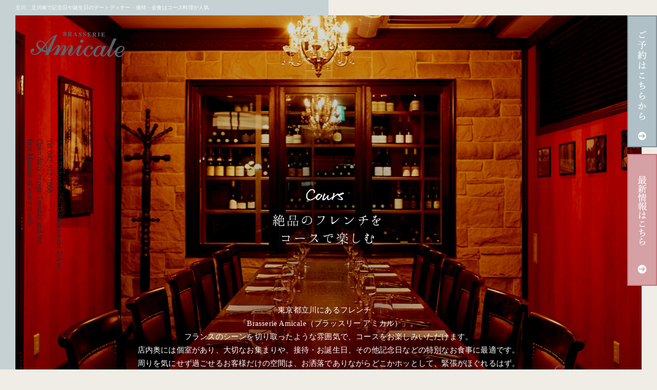

--- FILE ---
content_type: text/html
request_url: https://www.brasserie-amicale.com/course.html
body_size: 10467
content:
<!DOCTYPE html>
<!--[if lt IE 7]><html class="ie ie6 ie-lt10 ie-lt9 ie-lt8 ie-lt7 no-js" lang="ja"><![endif]-->
<!--[if IE 7]><html class="ie ie7 ie-lt10 ie-lt9 ie-lt8 no-js" lang="ja"><![endif]-->
<!--[if IE 8]><html class="ie ie8 ie-lt10 ie-lt9 no-js" lang="ja"><![endif]-->
<!--[if IE 9]><html class="ie ie9 ie-lt10 no-js" lang="ja"><![endif]-->
<!--[if gt IE 9]><!-->
<html class="no-js" lang="ja">
<!--<![endif]-->

<head>
    <meta charset="UTF-8">
    <meta http-equiv="X-UA-Compatible" content="IE=Edge, Chrome=1">
    <meta name="author" content="FOODCONNECTION">
    <title>立川、立川南で記念日や誕生日のデートディナー・接待・会食はコース料理が人気</title>

    <!-- Social Share - Facebook -->
    <meta property="og:type" content="article">
    <meta property="og:locale" content="ja_JP">
    <meta property="og:url" content="https://www.brasserie-amicale.com/course.html">
    <meta property="og:image" content="https://www.brasserie-amicale.com/shared/img/shared/ogp.png">
    <meta property="og:title" content="立川、立川南で記念日や誕生日のデートディナー・接待・会食はコース料理が人気">
    <meta property="og:site_name" content="立川、立川南で記念日やデートはコースが人気">
    <meta property="og:description" content="立川、立川南で記念日や誕生日のデートディナー・接待・会食はコースが人気フレンチ「ブラッスリー アミカル」。ご利用シーンに合わせてお選びいただける、複数のコースをご用意。季節の食材を使った料理を、是非ご堪能ください。">
    <meta property="fb:app_id" content="725534177821469">

    <!-- SEO -->
    <meta name="keywords" content="立川,立川南,記念日,デート">
    <meta name="description" content="立川、立川南で記念日や誕生日のデートディナー・接待・会食はコースが人気フレンチ「ブラッスリー アミカル」。ご利用シーンに合わせてお選びいただける、複数のコースをご用意。季節の食材を使った料理を、是非ご堪能ください。">

    <!-- Mobile -->
    <meta name="apple-mobile-web-app-status-bar-style" content="black-translucent">
    <meta name="apple-mobile-web-app-capable" content="yes">
    <meta name="format-detection" content="telephone=no, date=no, address=no, email=no">

    <!-- Viewport -->
    <meta name="viewport" content="width=1200, shrink-to-fit=no">

    <!-- Profiles -->
    <link rel="canonical" href="https://www.brasserie-amicale.com/course.html">
	<link rel="alternate" media="handheld" href="https://www.brasserie-amicale.com/sp/course.html">
    <link rel="profile" href="https://microformats.org/profile/hcard">
    <link rel="shortcut icon" href="shared/img/shared/favicon.ico">

    <!-- Styles -->
    <link rel="stylesheet" href="shared/css/autoload.css">
    <link rel="stylesheet" href="shared/css/common.css">
    <link rel="stylesheet" href="shared/css/shared.css">
    <link rel="stylesheet" href="shared/css/course.css">
    
    <!-- Google tag (gtag.js) -->
<script async src="https://www.googletagmanager.com/gtag/js?id=UA-104231144-18"></script>
<script>
  window.dataLayer = window.dataLayer || [];
  function gtag(){dataLayer.push(arguments);}
  gtag('js', new Date());

  gtag('config', 'UA-104231144-18');
</script>

    <!-- End Google Analytics -->
<script type="text/javascript">
    (function(c,l,a,r,i,t,y){
        c[a]=c[a]||function(){(c[a].q=c[a].q||[]).push(arguments)};
        t=l.createElement(r);t.async=1;t.src="https://www.clarity.ms/tag/"+i;
        y=l.getElementsByTagName(r)[0];y.parentNode.insertBefore(t,y);
    })(window, document, "clarity", "script", "oupr48dqlc");
</script>

</head>

<body>
  <p class="rsb_btn"><a href="https://booking.resty.jp/webrsv/vacant/s014140301/9593" target="_blank" rel="nofollow"><img src="shared/img/shared/rsb_btn.jpg" width="58" height="257" alt="ブラッスリー アミカル" /></a></p>
	<p class="rsb_btn2"><a href="https://www.brasserie-amicale.com/fcblog/" target="_blank"　onClick="gtag('event','click',{'event_category':'Links','event_label':'blog'});"><img src="shared/img/shared/rsb_btn2.jpg" width="58" height="257" alt="最新情報はこちら" /></a></p>
    <main>
        <header>
            <h1>立川、立川南で記念日や誕生日のデートディナー・接待・会食はコース料理が人気</h1>
            <p class="logo non-over">
                <a href="index.html">
                    <img src="shared/img/access/logo.png" alt="ブラッスリー アミカル" width="237" height="116">
                </a>
            </p>
             <div class="txt-fix">
                2-3-13 Shibasaki-cho Tachikawa-shi Tokyo
                <br>
                <a href="tel:0425127868" class="telhref" onClick="gtag('event','click',{'event_category':'tel','event_label':'header_phone'});">Tel.042-512-7868</a>
                <br> Open daily except Tuesday and the
                <br> first Monday of every month
            </div>
            <nav>
                <!--<a>
                <img src="shared/img/shared/nav-txt.png" alt="Nouvelles" width="75" height="256">
                </a>-->
                <a href="access.html">
                    <img src="shared/img/shared/nav_01.png" alt="Access アクセス " class="btn">
                </a>
                <a href="scene.html">
                    <img src="shared/img/shared/nav_02.png" alt="Scene Amicaleの過ごし方" class="btn">
                </a>
                <a href="course.html">
                    <img src="shared/img/shared/nav_03_on.png" alt="Cours コース">
                </a>
                <a href="dinner.html">
                    <img src="shared/img/shared/nav_04.png" alt="Dinner ディナー" class="btn">
                </a>
                <a href="lunch.html">
                    <img src="shared/img/shared/nav_05.png" alt="Dejeuner ランチ" class="btn">
                </a>
                <a href="index.html">
                    <img src="shared/img/shared/nav_06.png" alt="La tete トップ" class="btn">
                </a>
            </nav>
            <div id="key">
                <div class="inner">
                    <div class="wrap">
                        <div class="info">
                            <h2><img src="shared/img/course/key-h2.png" alt="絶品のフレンチをコースで楽しむ" width="240" height="179" /></h2>
                            <p class="txt">東京都立川にあるフレンチ、<br/>
                            「Brasserie Amicale（ブラッスリー アミカル）」。<br/>
                            フランスのシーンを切り取ったような雰囲気で、コースをお楽しみいただけます。<br/>
                            店内奥には個室があり、大切なお集まりや、接待・お誕生日、その他記念日などの特別なお食事に最適です。<br/>
                            周りを気にせず過ごせるお客様だけの空間は、お洒落でありながらどこかホッとして、緊張がほぐれるはず。<br/>
                            皆様お誘い合わせの上、素敵な時間を過ごしにいらしてください。</p>
                        </div>
                    </div>
                </div>
            </div>
            <div class="nav-fixed">
        	<ul>
        		<li><a href="index.html"><img src="shared/img/shared/nav-fix_01.png" width="138" height="80" alt="La tête トップ" class="btn"/></a></li>
        		<li>
        		    <a href="lunch.html"><img src="shared/img/shared/nav-fix_02.png" width="150" height="80" alt="Déjeuner ランチ" class="btn"/></a></li>
        		<li>
        		    <a href="dinner.html"><img src="shared/img/shared/nav-fix_03.png" width="142" height="80" alt="Dîner ディナー" class="btn"/></a></li>
        		<li>
        		    <a href="course.html"><img src="shared/img/shared/nav-fix_04_on.png" width="122" height="80" alt="Cours コース"/></a></li>
        		<li>
        		    <a href="scene.html"><img src="shared/img/shared/nav-fix_05.png" width="162" height="80" alt="Scène Amicaleの過ごし方" class="btn"/></a></li>
        		<li>
        		    <a href="access.html"><img src="shared/img/shared/nav-fix_06.png" width="114" height="80" alt="Accès アクセス" class="btn"/></a></li>
        	</ul>
        </div>
        <p class="nav-target"></p>
            <p class="ttl">
                <img src="shared/img/course/key-txt.png" alt="Course" width="147" height="154">
            </p>
        </header>
        <section>
            <div id="sec1">
                <div class="wrap">
                  <h2><img src="shared/img/course/sec1-h2.png" alt="アミカルで愉しむコース" width="162" height="348" /></h2>
                  <p class="txt1">ご利用シーンに合わせてお選びいただける、複数のコースをご用意しております。<br/>
                    地場野菜やその日獲れた鮮魚など、季節の食材を使用したフレンチを、心ゆくまでご堪能ください。<br/>
                    一皿ひと皿に繊細な技を光らせた、味はもちろん、見た目にも華やかなお料理をご提供します。<br>
                    ※ディナータイムのお子様のご利用は原則、小学生以上のご利用とさせていただいております。予めご了承下さい。                    </p>
                    <p class="sec1_img1"><img src="shared/img/course/sec1-img1.png" alt="街並み" width="282" height="418" /></p>
                    
					
					<!--<div class="row1 clearfix" id="special">
					<div class="box x-center">                            
								<p>12月ディナーは特別コースのみのご提供となります。<br>
									12月限定の特別ランチコースもご用意しております。</p>
						<p class="button"><a href="https://www.brasserie-amicale.com/fcblog/167217.html" target="_blank" onClick="gtag('event','click',{'event_category':'Links','event_label':'btn_course_special'});">詳しくはこちら&#9656;</a></p>
					</div>
						</div>-->
					
                 <!--   <div class="row1 clearfix" id="special">
          <div class="box x-center">                            
								<dl>
                                    <dt><strong>12月16日～30日限定！特別コース<br>
										(23、24、25を除く)</strong></dt>
                                    <dd>大切な方と過ごしたい年の瀬に、12月だからこその贅沢なコースをご用意いたしました。<br>
										皆様のご来店を心よりお待ちしております。<br>
										<strong style="text-decoration: underline">※この期間は期間限定コースをメインとしており、<br>
											基本的にはアラカルトでのご予約をご遠慮させていただいております。</strong></dd>
                                </dl>
                                                       
<div class="clearfix">
    <div class="course_half">
 <dl class="course_ttl">
    <dt>特別ディナーA</dt>
    <dd>6,600<span>円 (税込)</span></dd>
</dl>
<p>豪華食材を使用した特別オードヴルと<br>
お魚料理、選べるお肉料理のダブルメインで<br>
ご用意する全6皿の限定コース！<br>
※12/23・24・25はクリスマスディナーコースのみの<br>
ご提供となります。</p>
    <p class="button"><a href="https://www.brasserie-amicale.com/fcblog/107452.html" target="_blank" onClick="gtag('event','click',{'event_category':'Links','event_label':'btn_coursedet_special'});">コース詳細はこちらから</a></p>
    <p class="button"><a href="https://reserve.resebook.jp/resty/webrsv/reserve_vacants/vacant/s014140301/9593/0307?fixshop=1&shop=9593&show=3" target="_blank" onClick="gtag('event','click',{'event_category':'Links','event_label':'btn_reserve_special'});" rel="nofollow">ご予約はこちらから »</a></p>
        
    </div>
    <div class="course_half">
 <dl class="course_ttl">
    <dt>特別ディナーS</dt>
    <dd>9,900<span>円 (税込)</span></dd>
</dl>
<p>
オマール海老や蝦夷鮑、キャビアなどの豪華食材と<br>
店スペシャリテ『黒トリュフのクリームポタージュ』、<br>
特選食材を使ったお魚料理と黒毛和牛のダブルメインを<br>
お楽しみいただけるコースです。<br>
※12/23・24・25はクリスマスディナーコースのみの<br>
ご提供となります。</p>
    <p class="button"><a href="https://www.brasserie-amicale.com/fcblog/107448.html" target="_blank" onClick="gtag('event','click',{'event_category':'Links','event_label':'btn_coursedet_special'});">コース詳細はこちらから</a></p>
    <p class="button"><a href="https://reserve.resebook.jp/resty/webrsv/reserve_vacants/vacant/s014140301/9593/0307?fixshop=1&shop=9593&show=3" target="_blank" onClick="gtag('event','click',{'event_category':'Links','event_label':'btn_reserve_special'});" rel="nofollow">ご予約はこちらから »</a></p>
        
        
    </div>
</div>-->
    
			  <!--<div class="course_xmas2">
 <dl class="course_ttl">
    <dt>12月16日～30日ランチタイム限定！<br>
	 期間限定特別ランチコース</dt>
    <dd>4,500<span>円 (税込)</span></dd>
</dl>
<p>12月に相応しい厳選食材を使用したフレンチコースをランチにてご利用いただけるようご用意いたしました。<br>
この機会に是非ご利用をお待ちしております。</p>
    <p class="button"><a href="https://www.brasserie-amicale.com/fcblog/107458.html" target="_blank" onClick="gtag('event','click',{'event_category':'Links','event_label':'btn_coursedet_special'});">コース詳細はこちらから</a></p>
    <p class="button"><a href="https://reserve.resebook.jp/resty/webrsv/reserve_vacants/vacant/s014140301/9593/0307?fixshop=1&shop=9593&show=3" target="_blank" onClick="gtag('event','click',{'event_category':'Links','event_label':'btn_reserve_special'});" rel="nofollow">ご予約はこちらから »</a></p>
</div>-->
			  
<!--<div class="course_xmas">
 <dl class="course_ttl">
    <dt>12/23・24・25限定　Xmas特別ディナーコース</dt>
    <dd>14,500<span>円 (税込)</span></dd>
</dl>
<p>ロゼシャンパンで乾杯!!オマール海老や鮑、キャビアをなどの高級食材を使用した特別オードヴルや、<br>
特選黒毛和牛やフォアグラのメインを堪能できる、クリスマスに相応しいゴージャスコースです。<br>
華やかな限定デザートが聖夜を美しく彩ります。</p>
    <p class="button"><a href="https://www.brasserie-amicale.com/fcblog/107455.html" target="_blank" onClick="gtag('event','click',{'event_category':'Links','event_label':'btn_coursedet_special'});">コース詳細はこちらから</a></p>
    <p class="button"><a href="https://reserve.resebook.jp/resty/webrsv/reserve_vacants/vacant/s014140301/9593/0307?fixshop=1&shop=9593&show=3" target="_blank" onClick="gtag('event','click',{'event_category':'Links','event_label':'btn_reserve_special'});" rel="nofollow">ご予約はこちらから »</a></p>
</div>-->
			  
			  <!--<div class="course_xmas3" id="hayawari">
 <dl class="course_ttl">
    <dt>		2022クリスマスディナーコース乾杯ロゼシャンパン付き</dt>
    <dd>14,500<span>円 (税込)</span>→<font size="+2"><strong>12,000</strong></font><span>円 (税込)</span></dd>
</dl>
<p>【2022Xmas席数限定直前割!!】<br>
高級食材を贅沢に使用したXmasならではの特別コースを7皿構成でご用意♪<br>
				  通常14,500円にてご用意しているこちらのコースを<br>
	12月23日のお席ご予約で席数限定価格<strong>12,000円</strong>にてご用意いたします。<br>
	尚、この3日間は2部、2時間制とさせていただき<br>
	1部　17時30分～<br>
	2部　20時30分～<br>
	を予定しております。<br>
	皆様のご予約を心よりお待ち申し上げております。</p>
    <p class="button"><a href="https://www.brasserie-amicale.com/fcblog/107709.html" target="_blank" onClick="gtag('event','click',{'event_category':'Links','event_label':'btn_coursedet_special'});">コース詳細はこちらから</a></p>
    <p class="button"><a href="https://reserve.resebook.jp/resty/webrsv/reserve_vacants/vacant/s014140301/9593/0307?fixshop=1&shop=9593&show=3" target="_blank" onClick="gtag('event','click',{'event_category':'Links','event_label':'btn_reserve_special'});" rel="nofollow">ご予約はこちらから »</a></p>
</div>-->

          <!--</div>

                    </div>-->
                    
                    
                    <!--<div class="row1 clearfix" id="gentei">
                        <div class="box x-center">
								<dl>
                                    <dt><strong>期間・数量限定！お客様・生産者応援特別コース</strong></dt>
                                    <dd>【 4,950円（税抜） 】</dd>
                                </dl>
                                <p>厳選A4黒毛和牛フィレ肉とフォアグラのロッシーニ仕立てをメイン料理とし、<br>
鮑やオマール海老、キャビア、黒トリュフなどを贅沢に使用した三方良しコース。<br>
                          コロナ禍で需要が激減してしまった『高級食材』をこの期間限定で驚きの価格でご提供いたします！！</p>
                            <p><a href="message.pdf" target="_blank">《 私達の考える“三方良し”とは…… 》</a></p>
                            <p>※数量に限りがございますため、お早めのご予約をお勧めいたします。<br>
                            ※厳選した特別食材でご用意しておりますため、天候や海の状況次第ではコース内容が一部変更になる事があります。</p>
                          <div>
                              
								<p class="txtborder"><span>基本コース</span></p>
                              
                                    <p class="font15"><strong>アミューズ・ブーシュ</strong></p>
                                    <p class="font14">お食事前の一皿</p>

                                    <p class="font15"><strong>オードヴル </strong></p>
                                    <p class="font14">豪華食材を使った特製オードヴル</p>

                                    <p class="font15"><strong>焼きたてバゲット </strong></p>

                                    <p class="font15"><strong>メインディッシュ</strong></p>
                              <p class="font14">A4黒毛和牛フィレ肉とフォアグラのロッシーニ仕立て トリュフのポムムースリーヌ添え</p>
                            <p class="font15"><strong>デザート</strong></p>
                                    <p class="font14">デセール・ヴァリエ　色々な一口ガトーの盛り合わせ</p>
                                    <p class="font15"><strong>食後のカフェ</strong></p>
                                    <p class="font14">コーヒー又はダージリンティーをお好みで</p>

<p class="txtborder"><span>コースに追加して更に<br>
お得なグレードの高いフルコースに</span></p>
                              
                              
                            <p class="font14">☆黒トリュフのクリームポタージュ　　＋800円</p>
                              <p class="font14">☆本日の鮮魚を使用した
                                お魚のメイン料理　　＋1,000円</p>
                              <p class="font14">☆フランス産チーズの盛り合わせ　＋500円 </p>
                              

                          </div>
                        </div>

                    </div>-->
                    
                    
                    
                    
                    <p class="sec1_img2"><img src="shared/img/course/sec1-img2.png" alt="コース集合" width="718" height="486" /></p>
                    <div class="row1 clearfix" id="sec1_osusume">
                        <div class="fl">
                            <p class="sec1_img"><img src="shared/img/course/sec1-img3.jpg" alt="コースアップ" width="751" height="500" /></p>
                            <p class="txt">西多摩の食材を中心に、旬の食材を盛り込んだ四季を感じられるコースです。<br>
                                スペシャリテのトリュフポタージュ、黒毛和牛のロッシーニを含む、全7品。<br>
                                初めてのご来店や記念日、接待、顔合わせなどのシーンにお使いください。<br>
                                <br>
                                ※コースの表示価格は消費税・サービス料込です。<br>
                                ※天候、仕入れ状況により、内容を一部変更する場合がございます。<br>
                                ※アレルギー対応については、可能な限りご対応させていただきますが「乳」・「小麦」・「卵」などフランス料理に欠かせない食材に関しては、お断りする場合がございます。弊店の厨房は、医療施設のように厳密にアレルギー食材を取り除くことが不可能なため、微量でも重篤な症状を引き起こす場合はお断りさせていただく事がございます。<br>
                                以上、ご理解のほどお願い申し上げます。<br>
                                ※詳しくはお店に直接お問い合わせください。</p>
                        </div>
                        <div class="fr">
                            <div class="box">
                                <dl>
                                    <dt>アミカルスペシャルコース<br>
                                    </dt>
                                    <dd>【¥10,000】</dd>
                                </dl>
                              <p class="menu_txt"><span>amuse bouche</span>
                                  本日のアミューズブーシュ
                                  <span>hors-d’oeuvre</span>
                                  西多摩の四季を表現した前菜
                                  <span>bagette</span>
                                  焼きたてバゲット
                                  <span>potage</span>
                                  ~アミカルスペシャリテ~<br>
                                  黒トリュフのクリームポタージュ
                                  <span>poisson</span>
                                  シェフ厳選　本日のお魚料理
                                  <span>viande</span>
                                  黒毛和牛ランプのロッシーニ<br>
                                  ソースペリゴール
                                  <span>risotte</span>
                                  一口リゾット
                                  <span>dessert</span>
                                  本日のデザート
                                  <span>café ou thé</span>
                                  食後のコーヒー又は紅茶</p>
                            </div>
                        </div>
                    </div>
					<!--<div class="row2 clearfix" id="xmas">
                        <div class="box fl heightLine-2">
                            <dl>
                                <dt>クリスマスランチメニュー</dt>
                                <dd>【 3,750円<small>(税込み)</small> 】</dd>
                            </dl>
                         
                            <div>
                                <p class="font15">《オードブル》</p>
                                <p class="font14">
									クリスマス特製オードブル
								</p>

                                <p class="font15">《スープ》</p>
								<p class="font14">
									トリュフのクリームポタージュ
								</p>
                                <p class="font15">《メイン》</p>
								<p class="font14">
									メインガレット　 アミカルスペシャリテ 
								</p>

                                <p class="font15">《デザート》</p>
								<p class="font14">
									クリスマス限定デザート
								</p>

                                <p class="font15">《カフェ》</p>
								<p class="font14">
									コーヒーorダージリンティー
								</p>
                            </div>
							<p class="txtborder">※当日の食材の入荷により<br>変更する場合もございます。<br />
							※期間中(21日～25日)は通常のガレットコース(グランドメニュー)もございます。<br />
								※お席のみのご予約も承ります。<br />
								※期間中ガレット・ド・ジュールのご用意はお休みさせていただきます。</p>
                        </div>
                        <div class="box fl heightLine-2">
                            <dl>
                                <dt>クリスマスディナーメニュー</dt>
                                <dd>【 11,500円<small>(税込み)</small> 】<br />
								乾杯ドリンク　ロゼシャンパン付</dd>
                            </dl>
                            <p class="text-center mt40"><strong>12月22日~25日の4日間</strong><br />
								<span style="background-color:#dcdcdc">※クリスマスメニューは<strong>お電話のご予約</strong>で<br />10％引き、23日(月)は20%引きとさせていただきます。</span></p>
							<p class="text-center mt40">
								【22日(日)】2部制　17:00～19:00／20:00～22:00<br />
								【23日(月)】4部制　17:30～/18:30～/19:30～/20:30～<br />
								【24日(火)】2部制　17:30～19:30／20:30～22:30<br />
								【25日(水)】2部制　17:30～19:30／20:30～22:30<br />
							<br />
							</p>
							<div>
                                <p class="font15">《Champagne》</p>
                                <p class="font14">
									Veuve Pelletier Rosé（シャンパーニュ）
								</p>

                                <p class="font15">《Amuse-Bouches》</p>
								<p class="font14">
									フォアグラとシルクスウィートの冷製フラン</p>

                                <p class="font15">《Entrée》</p>
								<p class="font14">
									地産冬野菜と本ズワイガニのムース<br />
									<small>オマール海老のポシェと蝦夷鮑を載せて</small><br />旬魚とキャビアのサラダ仕立て</p>
							
								<p class="font15">《Potages》</p>
							<p class="font14">
									～コンソメ・ドゥーブル～<br />
									<small>伝統的な手法でひいたクラシカルコンソメ<br />
										吉切鮫フカヒレと松茸のブレゼと共に</small></p>

								
								<p class="font15">《Poissons》</p>
								<p class="font14">
									天草産 真鯛のア・ラ・ヴァプール<br>
									菱山ファーム直送『味こがね蕪』のエクラゼと<br>
									雲丹の濃厚ロワイヤル</p>
								
								<p class="font15">《Viandes》</p>
								<p class="font14">
									宮崎県平松牧場より　特選黒毛和牛ランプのポワレ<br />
									『紅よし五寸人参』のクーリと根菜のクリスティアン<br />
									黒トリュフを贅沢に使用したソース・ペリグーで</p>
							
							<p class="font15">《Dessert》</p>
								<p class="font14">
									～デセール・ド・ノエル～<br />
									聖夜を彩るAmicale特製　グラン・デセール</p>
							
								<p class="font15">《Café ou Thé》</p>
								<p class="font14">
									コーヒー、ダージリンティーをお好みで
							</p>
								
                            </div>
							<p class="txtborder">当日の食材の入荷により<br>変更する場合もございます。</p>
							
                        </div>
                    </div>-->
					
					
                    <div class="row2 clearfix">
                        <div class="box fl heightLine-1">
								<dl>
                                    <dt>アミカルの味を気軽に味わえる<br>
                                        ショートコース</dt>
                                    <dd></dd>
                                </dl>
                            <p class="subprice">
                            ・アミカルコースA【全6品 ¥6,600】<br>
                                        ・アミカルコースB【全5品 ¥5,500】</p>
                            <div>
                              <p class="menu_txt"><span>amuse bouche</span>
                                  本日のアミューズブーシュ
                                  <span>hors-d’oeuvre</span>
                                  西多摩の四季を表現した前菜
                                  <span>bagette</span>
                                  焼きたてバゲット
                                  <span>potage</span>
                                  季節のポタージュ
                                  <span>poisson</span>
                                  シェフ厳選　本日のお魚料理<br>
                                  ※Bコースは含まれません
                                  <span>viande chois</span>
                                  一例）・山形豚の香草パン粉焼き<br>
                                  ・牛ホホ肉の赤ワインブレゼ
                                  <span>dessert</span>
                                  本日のデザート
                                  <span>café ou thé</span>
                                  食後のコーヒー又は紅茶<br>
                                  <br>
                                  ※6名様以上でご利用の際のメイン料理は<br>
                                  こちらにて決めさせていただきます。<br>
                                  予めご了承ください。</p>

                          </div>
                      </div>
                        <div class="box fl heightLine-1">
                            <dl>
                                <dt>先のショートコースに<br>スペシャリテの追加•変更も可能です</dt>
                                <dd></dd>
                            </dl>
                          <div>
                            <p class="menu_txt">・ポタージュの変更<br>
                                  ~アミカルスペシャリテ~<br>
                                  黒トリュフのクリームポタージュ<br>
                                  【＋¥550】<br><br>
                                  ・お魚料理の追加<br>
                                  （Bコースのみ）<br>
                                  【＋¥1,430】<br><br>
                                  ・お肉料理の変更<br>
                                  黒毛和牛ランプのロッシーニ<br>
                                  ソースペリゴール<br>
                                  【＋¥1,980】<br><br>
                                  ・一口リゾットの追加<br>
                                  【＋¥550】<br><br>
                                  ・本日のチーズの追加<br>
                                  【＋¥550～】<br><br>
                                  ✴︎アニヴァーサリープラン✴︎<br>
                                  乾杯のシャンパンとメッセージ入りの<br>
                                  デザートプレートをどのコースへもお付けできます。<br>
                                  【＋¥1,500】</p>
                              
                            </div>
                        </div>
                    </div>
                    
                    <div class="row3 clearfix">
                        <p class="sub_ttl">☆歓送迎会や忘年会におすすめ☆<br>
                            シェアプレートパーティーコース</p>
                        <div class="box">
                            <div class="box_child">
                                シェアプレートA<br>
                                【8品 3h飲み放題 ¥10,000】<br><br>
                                オードヴル盛り合わせ<br>
                                ニース風サラダ<br>
                                鮮魚のカルパッチョ<br>
                                フレンチフライ<br>
                                本日のお魚料理<br>
                                本日のお肉料理<br>
                                本日のパスタ<br>
                                デザートの盛り合わせ
                            </div>
                            <div class="box_child">
                                シェアプレートB<br>
                                【7品 2h飲み放題 ¥8,500】<br><br>
                                オードヴル盛り合わせ<br>
                                ニース風サラダ<br>
                                鮮魚のカルパッチョ<br>
                                フレンチフライ<br>
                                本日のお肉料理<br>
                                本日のパスタ<br>
                                デザートの盛り合わせ
                            </div>
                            <div class="box_child">
                                シェアプレートC<br>
                                【6品 2h飲み放題 ¥7,500】<br><br>
                                オードヴル盛り合わせ<br>
                                ニース風サラダ<br>
                                フレンチフライ<br>
                                本日のお肉料理<br>
                                本日のパスタ<br>
                                デザートの盛り合わせ
                            </div>
                        </div>
                    </div>
					
					 
					
					 <p class="button2"><a href="https://www.brasserie-amicale.com/fcblog/course/" target="_blank" onClick="gtag('event','click',{'event_category':'Links','event_label':'btn_course_gentei'});">季節限定コースのご案内はこちら&#9656;</a></p>
                </div>
            </div>

            <div id="sec3">
                <div class="wrap">
                    <h2><img src="shared/img/course/sec3-ttl.png" alt="Tout ce que vous pouvez boire" width="427" height="76" /></h2>
					<!--<p class="nomi_course">ワインフリーフロープラン<br>
					  2,000円（税込）<br>
						【2時間飲み放題　L.O.30分前】</p>
					<p class="nomi_text">スパークリング・白・赤が飲み放題</p>
					<hr />-->
					<p class="nomi_course">ハートランドビールが付いた<br>
					  お得なフリードリンク</p>
                    <div class="clearfix">
                        <ul>
                            <li>■ワイン 各一種類<br>
								◎スパークリングワイン<br>
								◎白ワイン<br>
								◎赤ワイン</li>
						  <li>■ビール<br>
							  ◎ハートランドビール（瓶）</li>
                        </ul>
                        <ul class="ul2">
                            <li>■カクテル<br>
								◎ジントニック<br>
								◎ジンバック<br>
								◎スクリュードライバー<br>
								◎モスコミュール<br>
								◎カシスソーダ<br>
								◎カシスオレンジ<br>
								etc.</li>
                        </ul>
                        <ul class="ul3">
                            <li>■ソフトドリンク<br>
								◎オレンジジュース<br>
								◎グレープフルーツジュース<br>
								◎ジンジャーエール<br>
								◎ウーロン茶</li>
                        </ul>
                    </div>

                </div>

            </div>
            <div id="sec4">
                <div class="wrap">
                    <div class="info">
                        <h2><span>Menu Dégustation du Chef</span>
                            シェフのおまかせコース<br>
                        【¥13,500】</h2>
                        <p class="txt">シェフが西多摩の農家さんから<br>
直接仕入れた旬の厳選された<br>
食材を使ったフルコースです。<br>
一日一組限定でのご案内となります。<br>
食材の仕入れの関係があるので<br>
２営業日前までにご予約をお願いいたします。</p>
                    </div>
                </div>
            </div>
            <div id="sec5">
                <div class="wrap clearfix">
                    <div class="sec5_js fl">
                        <ul class="bxSlider" data-pager="true">
                            <li><img src="shared/img/course/sec5-js1.jpg" alt="内観" width="617" height="411" /></li>
                            <li><img src="shared/img/course/sec5-js2.jpg" alt="店内個室" width="617" height="411" /></li>
                        </ul>
                    </div>
                    <div class="fr">
                        <h2><img src="shared/img/course/sec5-ttl.png" alt="Introduction du siege" width="386" height="90" /></h2>
                        <p class="txt">お席は、店内のテーブル席、ソファ席に加え、奥の完全個室と開放的なテラス席をご用意しております。<br/>
                        上品なヨーロッパ調のインテリアに囲まれた空間は、まさにパリに居るかのような気分に。<br/>
                        非日常的で優雅な気分に浸りながら、カジュアルなフレンチをどうぞお楽しみください。</p>
                    </div>
                </div>
            </div>
        </section>
        <footer>
            <div class="wrap clearfix">
                <div class="left">
                    <p class="logo">
                        <img src="shared/img/shared/logo-footer.png" alt="__ALT_LOGO__">
                    </p>
                    <p class="tel">
                        <a href="tel:0425127868" class="telhref" onClick="gtag('event','click',{'event_category':'tel','event_label':'footer_phone'});">
                            <img src="shared/img/shared/tel-footer.png" alt="042-512-7868">
                        </a>
                    </p>
                    <dl class="clearfix">
                        <dt>店名</dt>
                        <dd>
                            Brasserie Amicale（ブラッスリー アミカル）</dd>
                    </dl>
                    <dl class="clearfix">
                        <dt>所在地</dt>
                        <dd>
                            〒190-0023
                            <br> 東京都立川市柴崎町2-3-13
                        </dd>
                    </dl>
                    <dl class="clearfix">
                        <dt>アクセス</dt>
                        <dd>
                            JR各線「立川駅」より徒歩6分
                            <br> 多摩都市モノレール線「立川南駅」徒歩3分
                        </dd>
                    </dl>
                    <dl class="clearfix">
                        <dt>営業時間</dt>
                        <dd>ランチ　11:30～15:00(L.O.14:00)<br>
                            ディナー　17:30～22:00(L.O.21:00)
                        </dd>
                    </dl>
                    <dl class="clearfix">
                        <dt>定休日</dt>
                        <dd>
                            火曜日、第一月曜日</dd>
                    </dl>
                    <dl class="clearfix">
                        <dt>クレジットカード</dt>
                        <dd>
                            可（VISA、Master、AMEX、Diners、JCB）</dd>
                    </dl>
                </div>
                <div class="right">
                <h3 style="margin-bottom: 10px;"><a href="https://www.instagram.com/brasserie_amicale/?hl=ja" target="_blank" rel="nofollow" onClick="gtag('event','click',{'event_category':'Links','event_label':'btn_insta'});"><img src="shared/img/shared/bnr_insta.jpg" alt="Instagram" width="360"></a></h3>
                <h3><a href="https://www.facebook.com/amicale2010" target="_blank" rel="nofollow" onClick="gtag('event','click',{'event_category':'Links','event_label':'btn_fb'});"><img src="shared/img/shared/bnr_facebook.jpg" alt="Instagram" width="360"></a></h3>

                    <nav class="nav-inline">
                        <a href="index.html"><span>La tete</span> トップ</a>
                        <a href="lunch.html"><span>Dejeuner</span> ランチ</a>
                        <a href="dinner.html"><span>Dîner</span> ディナー</a>
                        <a href="course.html"><span>Cours</span> コース</a>
                        <a href="scene.html"><span>Scene</span> Amicaleの過ごし方</a>
                        <a href="access.html"><span>Access</span> アクセス/キャンセルポリシー</a>
                    </nav>
                </div>
            </div>
            <div id="socialbuttons" class="clearfix"></div>
            <address>
                &copy; Brasserie Amicale. All Rights Reserved.
            </address>
        </footer>
    </main>

    <!-- Scroll to top -->
    <p id="pagetop">
        <img src="shared/img/shared/page-top.png" alt="最上部へ">
    </p>

    <!-- Facebook - Social -->
    <div id="fb-root"></div>

    <!-- Libraries script -->
    <script src="shared/js/autoload.js"></script>
    <script src="shared/js/common.js"></script>
    <script src="shared/js/isg.js"></script>
    <script src="shared/js/shared.js"></script>
	<script type="text/javascript" src="shared/js/sp_botan.js"></script>
    <!-- Internal script -->
    <script>
        $(document).ready(function () {
        });
    </script>

    <!-- Google Plus - Social -->
    <script src="https://apis.google.com/js/platform.js" async defer>{ lang: 'ja' }</script>

    <!-- Google Map -->
    
<script defer src="https://static.cloudflareinsights.com/beacon.min.js/vcd15cbe7772f49c399c6a5babf22c1241717689176015" integrity="sha512-ZpsOmlRQV6y907TI0dKBHq9Md29nnaEIPlkf84rnaERnq6zvWvPUqr2ft8M1aS28oN72PdrCzSjY4U6VaAw1EQ==" data-cf-beacon='{"version":"2024.11.0","token":"31dc8734ba14497cbd8220184d1a26da","r":1,"server_timing":{"name":{"cfCacheStatus":true,"cfEdge":true,"cfExtPri":true,"cfL4":true,"cfOrigin":true,"cfSpeedBrain":true},"location_startswith":null}}' crossorigin="anonymous"></script>
</body>

</html>


--- FILE ---
content_type: text/css
request_url: https://www.brasserie-amicale.com/shared/css/common.css
body_size: 2741
content:
/*
 * StyleName:common.css
 * Version:2.2
 *
 * FoodConnection
 * http://foodconnection.jp/
 * http://foodconnection.vn/
 *
 */

/*=============================================
 * reset by FC Dev
 *=============================================*/
html,body,div,span,applet,object,iframe,h1,h2,h3,h4,h5,h6,p,blockquote,pre,a,abbr,acronym,address,big,cite,code,del,dfn,em,img,ins,kbd,q,s,samp,small,strike,strong,sub,sup,tt,var,b,u,i,center,dl,dt,dd,ol,ul,li,fieldset,form,label,legend,table,caption,tbody,tfoot,thead,tr,th,td,article,aside,canvas,details,embed,figure,figcaption,footer,header,hgroup,main,menu,nav,output,ruby,section,summary,time,mark,audio,video{margin:0;padding:0;font-size:100%;font:inherit;vertical-align:baseline;outline:none;border:0}
img{border:0;transform:translateZ(0);-moz-transform:translateZ(0);-webkit-transform:translateZ(0)}
img,input{vertical-align:middle}
h1,h2,h3,h4,h5,h6,address{margin:0;padding:0;font-style:normal;font-weight:normal;border:0}
article,aside,details,figcaption,figure,footer,header,hgroup,main,menu,nav,section{display:block}
ol,ul{list-style:none}
blockquote,q{quotes:none}
blockquote:before,blockquote:after,q:before,q:after{content:"";content:none}
table{border-spacing:0;border-collapse:collapse}
table,caption,th,td{font-style:normal;font-weight:normal}
hr{margin:0;padding:0}
iframe{margin:0;padding:0;border:0}
form,fieldset,input,button,select,optgroup,option,textarea,label,legend{margin:0;padding:0;outline:none}
span,em,strong,dfn,code,samp,kbd,var,cite,abbr,acronym,q,br,ins,del,a,img,object{margin:0;padding:0;font-style:normal;font-weight:inherit;border:0}
/*=============================================
 * reset - custom
 *=============================================*/:before,:after{pointer-events:none}
*{/* fix font boosting on mobile Chrome */
	max-height:1000000px}
*:first-child + html img,* html img{vertical-align:top}
html,body{line-height:1;word-spacing:normal;min-height:100%;text-size-adjust:100%;-moz-text-size-adjust:100%;-webkit-text-size-adjust:100%;overflow-scrolling:touch;-moz-overflow-scrolling:touch;-webkit-overflow-scrolling:touch;/* -webkit-font-smoothing:antialiased;*/}
html.break-jump,.break-jump body{/* fixed for screen jumping bug on iOS */
	margin:auto;position:absolute;top:0;left:0;right:0;bottom:0;overflow:auto}
input,button,select,optgroup,option,textarea,label{box-sizing:border-box;-moz-box-sizing:border-box;-webkit-box-sizing:border-box}
select,button,input:button,input:submit,input:reset{cursor:pointer}
option:disabled{display:none}
strong{font-weight:600}
em{font-style:italic}
small{font-size:smaller}
del{text-decoration:line-through}
a{color:inherit;text-decoration:none}
a:hover{text-decoration:underline}
a[x-apple-data-detectors]{color:inherit!important;text-decoration:none!important;font-size:inherit!important;font-family:inherit!important;font-weight:inherit!important;line-height:inherit!important}
/*=============================================
 * .clearfix
 *=============================================*/
.nav-fl,.nav-fr,.clearfix{zoom:1!important}
.nav-fl:after,.nav-fr:after,.clearfix:after{content:"."!important;clear:both!important;display:block!important;height:0!important;visibility:hidden!important}
/*=============================================
 * nav - float/inline
 *=============================================*/
.nav-fl > *{float:left}
.nav-fr > *{float:right}
.nav-inline > *{display:inline-block}
/*=============================================
 * text vertical
 *=============================================*/
.txt-vertical{cursor:vertical-text;writing-mode:vertical-rl;-o-writing-mode:vertical-rl;-ms-writing-mode:vertical-rl;-ms-writing-mode:tb-rl;-moz-writing-mode:vertical-rl;-webkit-writing-mode:vertical-rl;text-orientation:upright;word-wrap:break-word}
.txt-vertical .int{writing-mode:lr-tb;-o-writing-mode:horizontal-tb;-ms-writing-mode:horizontal-tb;-ms-writing-mode:lr-tb;-moz-writing-mode:horizontal-tb;-webkit-writing-mode:horizontal-tb;display:inline-block;text-align:center;line-height:1.5em}
.txt-normal .int{height:1.1em}
.txt-vertical-x > *{writing-mode:rl-tb;-o-writing-mode:vertical-tb;-ms-writing-mode:vertical-tb;-ms-writing-mode:rl-tb;-moz-writing-mode:vertical-tb;-webkit-writing-mode:vertical-tb;transform:rotate(90deg);-o-transform:rotate(90deg);-ms-transform:rotate(90deg);-moz-transform:rotate(90deg);-webkit-transform:rotate(90deg);display:inline-block;white-space:nowrap;word-wrap:break-word;width:1px;line-height:1}
.txt-vertical .txt-latin{cursor:vertical-text;direction:rtl;writing-mode:vertical-rl;-o-writing-mode:vertical-rl;-ms-writing-mode:vertical-rl;-ms-writing-mode:tb-rl;-moz-writing-mode:vertical-rl;-webkit-writing-mode:vertical-rl;text-orientation:sideways-right;-o-text-orientation:sideways-right;-ms-text-orientation:upright;-ms-text-orientation:sideways-right;-moz-text-orientation:sideways-right;-webkit-text-orientation:sideways-right;letter-spacing:.25em}
/*=============================================
 * rollover button
 *=============================================*/
.btn-over img,.over-img img,img.over,img:not(.btn):not(.non-over),button img{opacity:1;transform:translateX(0) translateZ(0);-moz-transform:translateX(0) translateZ(0);-webkit-transform:translateX(0) translateZ(0);transition:opacity .3s ease;-moz-transition:opacity .3s ease;-webkit-transition:opacity .3s ease}
.over-img img:hover,img.over:hover,/* a:not([href=""]):hover img:not(.btn):not(.non-over),*/
a:hover img:not(.btn):not(.non-over),button:hover img{cursor:pointer;opacity:.8;transform:translateX(.01em) translateZ(0);-moz-transform:translateX(.01em) translateZ(0);-webkit-transform:translateX(.01em) translateZ(0)}
.non-over a:hover img:not(.over),.non-over img:not(.over):not(.btn):hover{opacity:1!important}
.btn-over{display:inline-block;position:relative}
.btn-over img + img{pointer-events:none;opacity:0!important;position:absolute;top:0;left:0;right:0;bottom:0}
.btn-over:hover img + img,.btn-over.active img + img{opacity:1!important}
.btn-over:hover img,.btn-over.active img{opacity:0!important}
/*=============================================
 * .slide-fade
 *=============================================*/
.slideParent{position:relative}
.slide-fade{position:relative}
.slide-fade > *{margin:auto;width:100%;height:100%;position:absolute;top:0;left:0;right:0;bottom:0}
.slide-btn{pointer-events:none;margin:auto;width:100%;position:relative;z-index:1}
.slide-btn .slide-next,.slide-btn .slide-prev{pointer-events:visible;position:absolute;top:50%;transform:translateY(-50%);-moz-transform:translateY(-50%);-webkit-transform:translateY(-50%)}
.slide-btn .slide-next{right:0}
.slide-btn .slide-prev{left:0}
.slide-btn .slide-next img,.slide-btn .slide-prev img{cursor:pointer;opacity:1;transition:opacity .3s ease;-moz-transition:opacity .3s ease;-webkit-transition:opacity .3s ease}
.slide-btn .slide-next img:hover,.slide-btn .slide-prev img:hover{opacity:.8}
.slide-page{margin:0 auto;text-align:center}
.slide-page > *{cursor:pointer;display:inline-block;margin:0 5px;background:#C0C0C0;width:15px;height:15px;border-radius:100%;-moz-border-radius:100%;-webkit-border-radius:100%;transition:all .3s ease;-moz-transition:all .3s ease;-webkit-transition:all .3s ease}
.slide-page > *:hover,.slide-page > *.active{background:#8D8D8D}
/*=============================================
 * .wrap
 *=============================================*/
.wrap{margin:0 auto;width:1000px;position:relative}
/*=============================================
 * .toggle
 *=============================================*/
.toggle{}
.toggle .toggle-link{cursor:pointer;position:relative}
.toggle .toggle-main{display:none}
.toggle.active .toggle-main{display:block}
/*=============================================
 * .rss
 *=============================================*/
.rss{word-wrap:break-word;word-break:break-word}
/*=============================================
 * #pagetop
 *=============================================*/
#pagetop{opacity:0;background-repeat:no-repeat;background-position:center;position:fixed;right:10px;bottom:10px;visibility:hidden;z-index:999;transition:opacity .3s ease,visibility .3s ease;-moz-transition:opacity .3s ease,visibility .3s ease;-webkit-transition:opacity .3s ease,visibility .3s ease}
#pagetop.visible{opacity:1;visibility:visible}
#pagetop.in-scroll{cursor:not-allowed}
#pagetop > *{opacity:1;transition:opacity .3s ease;-moz-transition:opacity .3s ease;-webkit-transition:opacity .3s ease}
#pagetop > *:hover{cursor:pointer;opacity:.8}
/*=============================================
 * <header>
 *=============================================*/
header{width:100%}
header > .wrap{position:relative;z-index:2}
header h1{font-size:inherit}
/*=============================================
 * <section>
 *=============================================*/
section{clear:both;margin:auto;width:100%;position:relative}
/*=============================================
 * <footer>
 *=============================================*/
footer{width:100%;position:relative}
footer a{color:inherit}
address{text-align:center}
/*=============================================
 * #socialbuttons
 *=============================================*/
#socialbuttons{margin:auto;font:unset;line-height:normal;text-align:center}
#socialbuttons > *{display:inline-block;margin:0 3px;vertical-align:middle;height:20px}
/*=============================================
 * debugger
 *=============================================*/
#fc-console{opacity:0;margin:auto;color:#F0F0F0;font-size:14px;font-family:Consolas,"Source Code Pro","Lucida Grande",monospace,sans-serif;background:rgba(60,60,60,.9);width:90%;max-width:1200px;border:1px solid rgba(255,255,255,.05);position:fixed;top:100%;left:0;right:0;bottom:0;box-shadow:5px 10px 10px rgba(0,0,0,.5);-moz-box-shadow:5px 10px 10px rgba(0,0,0,.5);-webkit-box-shadow:5px 10px 10px rgba(0,0,0,.5);transition:all .3s ease;-moz-transition:all .3s ease;-webkit-transition:all .3s ease;visibility:hidden;z-index:9999999999999999999999999999999}
html.fc-debugger #fc-console{opacity:1;visibility:visible}
#fc-console.active{top:initial}
#fc-console *{color:#EFEFEF;font-size:14px;text-shadow:1px 1px 1px rgba(0,0,0,.5);line-height:20px}
#fc-console .console-title{cursor:pointer;margin:auto;padding:10px 20px;color:#202020;font-size:20px;font-weight:600;font-variant:small-caps;text-shadow:none;line-height:22px;background:rgba(215,215,215,.8);border:1px solid rgba(255,255,255,.05);position:absolute;top:-45px;left:-1px;right:-1px;transition:all .3s ease;-moz-transition:all .3s ease;-webkit-transition:all .3s ease}
#fc-console .console-title[data-total]:before{content:attr(data-total);margin-left:-10px;margin-right:10px;padding:3px 10px;color:#FEFEFE;font-size:12px;text-align:center;text-shadow:1px 1px 1px rgba(0,0,0,.5);line-height:15px;background:#D82323;height:15px;border-radius:10px;-moz-border-radius:10px;-webkit-border-radius:15px;position:relative;top:-3px}
#fc-console .console-title:hover{color:#303030;background:rgba(215,215,215,.9)}
#fc-console .console-clear{cursor:pointer;margin:auto;padding:5px 10px;font-size:12px;line-height:15px;background:#607D8B;border-radius:3px;-moz-border-radius:3px;-webkit-border-radius:3px;position:absolute;top:-35px;right:7px;transition:all .3s ease;-moz-transition:all .3s ease;-webkit-transition:all .3s ease}
#fc-console .console-clear:hover{background:#4C626D}
#fc-console .console-main{padding:10px;max-height:350px;max-height:35vh;overflow:hidden;overflow-y:auto}
#fc-console .console-main a{color:#3A92C8;text-decoration:none}
#fc-console .console-main a:hover{text-decoration:underline}
#fc-console .console-block{padding:10px;position:relative}
#fc-console .console-block[data-count]:before{content:attr(data-count);margin:auto;padding:3px 10px;color:#FEFEFE;font-size:12px;text-align:center;line-height:15px;background:#D82323;height:15px;border-radius:10px;-moz-border-radius:10px;-webkit-border-radius:15px;position:absolute;top:0;left:0;bottom:0}
#fc-console .console-block + .console-block{}
#fc-console .console-block + .console-block:after{content:"";margin:auto;background:rgba(0,0,0,.1);height:1px;position:absolute;top:0;left:0;right:0;box-shadow:0 1px rgba(255,255,255,.05);-moz-box-shadow:0 1px rgba(255,255,255,.05);-webkit-box-shadow:0 1px rgba(255,255,255,.05)}
#fc-console .console-block > *{margin:5px 0}
#fc-console .console-message{padding-left:20px;color:#F44336;font-style:italic;position:relative}
#fc-console .console-message:before{content:"#";color:#F44336;position:absolute;top:0;left:0;bottom:0}
#fc-console .console-stacktrace{margin-left:20px;padding-left:20px;box-shadow:inset 2px 0 rgba(255,255,255,.1);-moz-box-shadow:inset 2px 0 rgba(255,255,255,.1);-webkit-box-shadow:inset 2px 0 rgba(255,255,255,.1)}
#fc-console .console-stacktrace > *{font-size:13px}
#fc-console .console-script{}
#fc-console .console-line{}
#fc-console .console-column{}
#fc-console .console-error{margin-left:18px;padding-left:22px;color:#CFCFCF;position:relative}
#fc-console .console-error:before{content:"$";position:absolute;top:0;left:0;bottom:0}
/*=============================================
 * .copy - clipboard
 *=============================================*/
.copy{cursor:pointer;transition:all .3s ease;-moz-transition:all .3s ease;-webkit-transition:all .3s ease}
.copy:hover{opacity:.8}
.fb-page{background:#FFF;width:100%;height:inherit}
.fb-like.fb_iframe_widget > span{display:block;vertical-align:baseline!important}
/*=============================================
 * customs common - FCV
 *=============================================*/
.fl{float:left}
.fr{float:right}
.fn{float:none}
/*=============================================
 * RESPONSIVE
 *=============================================*/
img.responsive{max-width:100%;width:auto;height:auto}
@media only screen and (max-width:1080px){html.responsive{min-width:auto}html.responsive a:hover{text-decoration:none}html.responsive img{width:auto;height:auto;max-width:100%}html.responsive .wrap{padding:0 6.25%;/* 40px */		width:auto;max-width:100%}}
@media only screen and (max-width:768px){html.responsive #socialbuttons .social-line{width:92px;overflow:hidden}}


--- FILE ---
content_type: text/css
request_url: https://www.brasserie-amicale.com/shared/css/shared.css
body_size: 1215
content:
html:not(.responsive){min-width:1200px;/* viewport */}
/*body#index main{display:none}
*/

/*=============================================
 * body
 *=============================================*/
body{color:#252525;font-family:"游明朝",YuMincho,"ヒラギノ明朝 ProN W3","Hiragino Mincho ProN","HG明朝E","メイリオ",Meiryo,"ＭＳ Ｐ明朝","ＭＳ 明朝",serif;font-size:15px;line-height:26px;letter-spacing:0.2px;background:#f0ede6;min-width:inherit;min-height:inherit;max-height:100%}
/*=============================================
 * fonts - DON'T EDIT
 *=============================================*/
 .fnt-mincho{font-family:"游明朝",YuMincho,"ヒラギノ明朝 ProN W3","Hiragino Mincho ProN","HG明朝E","メイリオ",Meiryo,"ＭＳ Ｐ明朝","ＭＳ 明朝",serif}
.fnt-meiryo{font-family:"メイリオ",Meiryo,"ヒラギノ角ゴシックPro","ＭＳ ゴシック","Hiragino Kaku Gothic Pro",Osaka,"ＭＳ Ｐゴシック","MS PGothic",sans-serif}
.fnt-gothic{font-family:"游ゴシック",YuGothic,"ヒラギノ角ゴ Pro","Hiragino Kaku Gothic Pro","メイリオ","Meiryo",Osaka,'ＭＳ Ｐゴシック','MS PGothic',sans-serif}
/*=============================================
 * <main>
 *=============================================*/
main{clear:both;width:100%;position:relative;overflow:hidden}
.wrap{width:1000px}
.txt-fix{position:fixed;font-size:14px;line-height:19px;top:360px;left:-40px;z-index:2;transform:rotate(90deg);z-index:99}
/*=============================================
 * <header>
 *=============================================*/
header{position:relative}
header h1{position:absolute;top:-30px;left:30px;line-height:30px;color:#fff;font-size:10px;z-index:2}
header .logo{position:absolute;top:0;left:30px;z-index:2}
header .tel{}
header nav{position:absolute;top:100%;transform:translateY(-57px);width:923px;left:0;right:0;margin:auto;background:#f0ede6;padding-top:70px;text-align:right;padding-right:38px;z-index:3}
header nav a{display:inline-block;margin:0 -2px}
header .ttl{position:absolute;bottom:0;right:60px;z-index:2}
.bx-wrapper{position:relative;margin-bottom:0;padding:0;-ms-touch-action:pan-y;touch-action:pan-y;-moz-box-shadow:none;-webkit-box-shadow:none;box-shadow:none;border:none;background:none}
.bx-wrapper .bx-pager{bottom:20px}
.bx-pager-item a{width:14px!important;height:14px!important;border:3px solid #fff;background:#fff!important;border-radius:100%!important;box-sizing:border-box!important;margin:0 10px!important}
.bx-pager-item a.active{background:none!important}
header .nav-target{position:absolute;bottom:-370px;left:0;right:0}
.nav-fixed{background:rgba(247,245,239,.95);position:fixed;top:0;left:0;right:0;display:none;z-index:99999;text-align:center}
.nav-fixed li{display:inline-block}
.nav-fixed.fixed{display:block}
/*=============================================
 * key
 *=============================================*/
#key{background-color:#000;background-repeat:no-repeat;background-position:center top;background-size:cover;min-height:830px;position:relative;margin:30px 30px 0}
#key:before{position:absolute;content:"";top:-30px;left:-30px;bottom:0;background:#c6d1d4;right:50%;z-index:-1}
#key ul{min-height:inherit}
#key li{background-repeat:no-repeat;background-position:center top;background-size:cover;min-height:inherit;position:absolute;top:0;left:0;right:0;bottom:0}
#key02{background-color:#000;background-repeat:no-repeat;background-position:center top;background-size:cover;min-height:830px;position:relative;margin:30px 30px 0}
#key02:before{position:absolute}
#key02 ul{min-height:inherit}
#key02 li{background-repeat:no-repeat;background-position:center top;background-size:cover;min-height:inherit;position:absolute;top:0;left:0;right:0;bottom:0}

/*=============================================
 * #socialbuttons
 *=============================================*/
#socialbuttons{margin-top:48px;text-align:center}
/*=============================================
 * <footer>
 *=============================================*/
footer{background:#afc1c6;padding-top:60px;color:#fff;padding-bottom:72px}
footer .logo{padding-top:0}
footer nav{margin-top:20px;text-align:left}
footer nav a{display:block!important;padding-left:30px;position:relative;margin-bottom:-4px}
footer nav a:after{position:absolute;content:"";top:6px;left:0;width:14px;height:14px;border-radius:100%;background:#fff}
footer nav a:before{display:none}
footer nav a span{display:inline-block;width:90px}
footer .left{width:50%;float:left;padding-left:38px;box-sizing:border-box;text-align:left}
footer .left dl{margin:6px 0 14px;font-size:15px;line-height:22px}
footer .left dt{width:140px;float:left}
footer .left dd{width:calc( 100% - 140px);float:right}
footer .right{width:380px;margin-left:65px;float:left}
footer #instafeed{margin-top:-10px}
footer #instafeed li{width:120px;margin-left:10px;margin-top:10px;overflow:hidden;float:left}
footer #instafeed li img{width:100%;height:auto}
footer #instafeed li:nth-child(3n + 1){margin-left:0}
.feed_wrap{position:absolute;right:240px;border-right:1px dashed #999999;padding:0 15px 0 0;min-height:220px}
/*#feed a{display:block}
*/
#feed a:hover{text-decoration:none;cursor:pointer}
#feed .feed_ttl{width:19px;height:73px;background:url("../img/shared/nav-txt.png") no-repeat center center;margin:0 0 0 37px}
#feed a:hover .feed_ttl{background:url("../img/shared/nav-txt_on.png") no-repeat center center}
#feed .blog_date{transform:rotate(90deg);margin:43px -26px 0 7px}
#feed a:hover .blog_date{color:#c17b7f}
#feed .blog_ttl{margin-top:-49px;display:flex}
#feed a:hover .blog_ttl{color:#c17b7f}
/*=============================================
 * copyright
 *=============================================*/
address{margin-top:15px;text-align:center;font-size:12px;line-height:12px}
.rsb_btn{position:fixed;top:30px;right:0;z-index:9}
.rsb_btn2{position:fixed;top:300px;right:0;z-index:9}
footer iframe{height:249px!important}


--- FILE ---
content_type: text/css
request_url: https://www.brasserie-amicale.com/shared/css/course.css
body_size: 1786
content:
section {
    overflow: hidden;
}
#key .inner {
    background: url(../img/course/key.jpg) top center no-repeat, #cfc9be;
    -webkit-background-size: cover;
    background-size: cover;
    position: absolute;
    top: 0;
    bottom: 0;
    left: 0;
    right: 0;
}
#key .info {
    position: absolute;
    top: 308px;
    left: 0;
    text-align: center;
    width: 100%;
    color: #fff;
}
#key .info .txt {
    margin-top: 74px;
}
#sec1 {
    padding-top: 305px;
    background-color: #f0ede6;
    position: relative;
}
#sec1:before {
  position: absolute;
  content: "";
  top: 0;
  left: 0;
  right: calc( 50% + 699px);
  height: 2452px;
  background: url(../img/index/sec1-bg.png) top center repeat;
}
#sec1 h2 {
  margin-left: 168px;
  width: 162px;
}
#sec1 .txt1 {
  margin-top: 137px;
  margin-left: 58px;
  width: 382px;
}
#sec1 .sec1_img1 {
  position: absolute;
  top: -179px;
  left: -374px;
}
#sec1 .sec1_img2 {
  position: absolute;
  top: 148px;
  right: -200px;
}
#sec1 .row1 {
  margin-top: 73px;
  position: relative;
}
#sec1 .row1 .sec1_img {
  margin-left: -103px;
}
#sec1 .row1 .fl {
  position: relative;
  width: 500px;
}
#sec1 .row1 .fl:before {
  content: url('../img/course/sec1-deco1.png');
  position: absolute;
  top: 660px;
  left: -103px;
}
#sec1 .row1 .fl .txt {
  margin-top: 75px;
  margin-left: 116px;
}
#sec1 .row1 .fr {
  padding-top: 40px;
  margin-right: -50px;
  width: 490px;
}
#sec1 .box dl {
  /*background: url('../img/course/line-dl.png') repeat-x center bottom;*/
  font-size: 18px;
  line-height: 32px;
  text-align: center;
  padding-bottom: 20px;
  padding-top: 19px;
}
#sec1 .row1 .box {
  background-color: rgba(240, 237, 230, 0.92);
  position: relative;
  z-index: 1;
  border: 2px solid #cccccc;
  padding: 10px 47px 41px;
}
#sec1 #special.row1 .box {
  background-color: rgba(244, 244, 244, 0.7);
  position: relative;
  z-index: 1;
  border: 4px solid #AFC0C7;
  padding: 10px 47px 41px;
	width: 600px;
	margin: 0 auto;
	text-align: center;
	font-size: 16px;
	line-height: 2;
}

/*#sec1 #special p{
    width:100%;
    font-weight: normal;
}*/


#sec1 #special .course_xmas{
    background: #336600;
    color:#fff;
    padding-left:50px;
    padding-right:50px;
    padding-bottom: 28px;
    margin-top: 30px;
}
#sec1 #special .course_xmas2{
    background: #890615;
    color:#fff;
    padding-left:50px;
    padding-right:50px;
    padding-bottom: 28px;
    margin-top: 30px;
}
#sec1 #special .course_xmas3{
    background: #c2adaf;
    color:#fff;
    padding-left:50px;
    padding-right:50px;
    padding-bottom: 28px;
    margin-top: 30px;
}
#sec1 #special dl.course_ttl{
    background: none;
    padding-bottom: 0px;
}
#sec1 #special dl.course_ttl dt{
    font-weight: bold;
}
#sec1 #special dl.course_ttl dd span{
    display: inline;
}

#sec1 #special .button a{
     background: #AFC0C7;
    width:400px;
    padding:15px 0;
    display: block;
    text-decoration: none;
    color:#fff;
    font-weight: bold;
    letter-spacing: 0.15em;
	margin: 0 auto;
    text-align: center;
    
}
#sec1 .button2 a{
    background: #AFC0C7;
    width:500px;
    padding:15px 0;
    display: block;
    text-decoration: none;
    color:#fff;
    font-weight: bold;
    font-size:110%;
    letter-spacing: 0.15em;
	margin: 0 auto;
    text-align: center;
}

#sec1 #special .course_half{
    width:42%;
    float:left;
    background: rgba(215,160,165,0.5);
    margin-top: 40px;
    padding-left:3%;
    padding-right:3%;
    padding-bottom:28px;

}
#sec1 #special .course_half:nth-child(2n){
    float:right;
}


#sec1 .row1 .box p,#sec1 .row2 .box p {
  line-height: 2;
  margin-top: 25px;
  width: 107%;
  letter-spacing: 0px;
}
#sec1 .row2 {
  position: relative;
  margin-top: 69px;
  padding-bottom: 110px;
}
#sec1 .row2:before {
  content: url('../img/course/sec1-deco2.png');
  position: absolute;
  top: 261px;
  right: -310px;
}
#sec1 .row2 .box {
    box-shadow: -1px 2px 10px 0px rgba(11, 3, 5, 0.15);
    background: url(../img/course/sec1-box.png) no-repeat center top;
    background-color: #fff;
    width: 370px;
    margin: 0 20px;
    text-align: center;
    padding: 61px 45px 58px;
}
/*#sec1 .row2 .box dl {
  background: none;
  padding-bottom: 0;
}*/
#sec1 .row2 .box > div {
  line-height: 22px;

}
#sec1 .row1 .box p.txtborder {
    margin: 26px 0 0px;
    width: 348px;
    line-height: 1.8;
    border: 1px solid #ccc;
    display: inline-block;
    padding: 10px 20px;
	text-align: center;
}
#sec1 .row1 .box dd span,#sec1 .row2 .box dd span{
		font-size:14px;
	line-height: 1.8;
	display: block;
}
#sec1 .row2 .box p.txtborder {
  margin: 26px 0 34px;
  width: 328px;
  line-height: 38px;
  border: 1px solid #e6e8e9;
  display: inline-block;
	text-align: center;
}

/*追加*/
#sec1 .row3{
    margin: 0 auto 100px;
}
#sec1 .row3 .sub_ttl{
    text-align: center;
    font-size: 24px;
    line-height: 1.8em;
}

#sec1 .row3 .box{
    display: flex;
    justify-content: space-around;
    margin-top: 60px;
}
#sec1 .row3 .box .box_child{
    width: 310px;
    text-align: center;
    padding: 40px 0 30px;
    line-height: 1.7em;
    box-shadow: -1px 2px 10px 0px rgba(11, 3, 5, 0.15);
    background: url(../img/course/sec1-box.png) no-repeat center top;
    background-color: #fff;
}

/*追加end*/




#sec1 .row2 .box p.txtborder span{
	font-size:14px;
	line-height: 1.8;
	display: block;
}

#sec2 .row2 .box p.txtborder{
    margin: 26px 0 0px;
    width: 348px;
    line-height: 1.8;
    border: 1px solid #ccc;
    display: inline-block;
    padding: 10px 20px;
	text-align: center;
}


#sec2 .row2 .box dd span{
	font-size:14px;
	line-height: 1.8;
	display: block;	
}

#sec1 .row2 .box p.font15:first-child {
  margin-top: 0;
}
#sec1 .box p.font15 {
  width: 105%;
  text-align: left;
  font-size: 15px;
  margin-top: 22px;
}
#sec1 .box p.font14 {
  text-align: left;
  padding-left: 15px;
  font-size: 14px;
margin-top: 0 !important;
}
#sec2 {
  background-color: #dfe2de;
}
#sec2 h2 {
  text-align: center;
}
#sec2 .note {
  text-align: center;
  margin: 12px 0 54px;
}
#sec2 .toggle-link {
  position: absolute;
  top: -30px;
  left: 50%;
  margin-left: -170px;
}
#sec2 .toggle-main {
  padding: 76px 0 41px;
}
#sec2 .box {
  box-shadow: -1px 2px 10px 0px rgba(11, 3, 5, 0.15);
  background-color: #f0ede6;
  width: 390px;
  margin: 0 20px 40px;
  padding: 10px 35px 35px;
  float: left;
}
#sec2 .box dl {
  background: url('../img/course/line-dl.png') repeat-x center bottom;
  font-size: 18px;
  line-height: 32px;
  text-align: center;
  padding-bottom: 26px;
  text-align: center;
  margin-top: 20px;
}
#sec1 .box dl {
  background: url('../img/course/line-dl.png') repeat-x center bottom;
  font-size: 18px;
  line-height: 32px;
    padding-bottom: 26px;
  text-align: center;
  margin-top: 20px;
}
#sec1 .subprice{
    background: url('../img/course/line-dl.png') repeat-x center bottom;
    text-align: center;
    padding-bottom: 26px;
}


#sec2 .box dd.txtborder {
  margin: 14px 0 4px;
  width: 328px;
  line-height: 38px;
  border: 1px solid #d9d8d3;
  display: inline-block;
}
#sec2 .box p.text-center {
  background: url('../img/course/line-dl.png') repeat-x center bottom;
  text-align: center;
  font-size: 14px;
  padding: 16px 0 19px;
  line-height: 22px;
}
#sec1 .box p.text-center {
  background: url('../img/course/line-dl.png') repeat-x center bottom,url('../img/course/line-dl.png') repeat-x center top;
  text-align: center;
  font-size: 14px;
  padding: 16px 0 19px;
  line-height: 22px;
  margin-bottom: 30px;
}
#sec2 .box > div {
  margin-top: 35px;
  padding-left: 20px;
  line-height: 22px;
}
#sec2 .box p.font15:first-child {
  margin-top: 0;
}
#sec2 .box p.font15 {
  font-size: 15px;
  margin-top: 22px;
}
#sec2 .box p.font14 {
  padding-left: 15px;
  font-size: 14px;
}
#sec2 .box ul {
  width: 50%;
  float: left;
  font-size: 15px;
  line-height: 22px;
}
#sec2 .box ul + ul {
  width: 47%;
  padding-left: 3%;
}
#sec2 .box ul li {
  padding: 11px 0;
}
#sec3 {
  padding: 82px 0 70px;
}
#sec3 h2 {
  text-align: center;
  margin-bottom: 5px;
}
#sec3 ul {
  display: inline-block;
  padding-left: 85px;
  padding-right: 48px;
  padding-top: 25px;
  padding-bottom: 40px;
  width: 200px;
  vertical-align: top;
}
#sec3 ul.ul2 {
  display: inline-block;
  padding-right: 40px;
  padding-left: 88px;
  border-left: 1px solid #cccac4;
  border-right: 1px solid #cccac4;
  margin-right: 13px;
}
#sec3 ul.ul3 {
  padding-right: 0;
}
#sec4 {
  background: url('../img/course/sec4-bg.png') no-repeat center center;
  -webkit-background-size: cover;
  background-size: cover;
  background-color: #ece7e4;
  padding: 137px 0 118px;
}
#sec4 .info {
  width: 404px;
  margin-left: 46px;
    text-align: center;
}
#sec4 .info .txt {
  margin-top: 35px;
}
#sec4 h2{
    font-size: 18px;
    line-height: 1.8em;
}
#sec4 h2 span{
    font-size: 23px;
    color: #58666c;
    display: block;
    font-style: italic;
}

#sec5 {
  padding: 126px 0 111px;
}
#sec5 .wrap:before {
  content: url('../img/course/sec5-deco.png');
  position: absolute;
  top: 292px;
  right: -85px;
}
#sec5 .sec5_js {
  margin-left: -117px;
  width: 617px;
  height: 411px;
}
#sec5 .sec5_js .bx-pager {
  position: absolute;
  bottom: 23px;
  left: 0;
  width: 100%;
  text-align: center;
  z-index: 100;
  line-height: 0;
}
#sec5 .sec5_js .bx-pager .bx-pager-item {
  display: inline-block;
}
#sec5 .sec5_js .bx-pager a {
    display: block;
    text-indent: -9999px;
    margin: 0 8px;
}
#sec5 .fr {
  padding-top: 66px;
  width: 386px;
  margin-right: 42px;
}
#sec5 .fr .txt {
  margin-top: 45px;
}

#xmas .mt40{
	margin-top: 40px;
}

.border_course{
	background: url(../img/course/line-dl.png) repeat-x center bottom,url(../img/course/line-dl.png) repeat-x center top;
    padding: 16px 0 19px;
    margin-top: 20px;
    margin-bottom: 10px;
}

.border_course span{
	font-size:14px;
	display: block;
	line-height: 18px;
}

.nomi_course{
	text-align: center;
    font-size: 17px;
    line-height: 35px;
    font-weight: bold;
}
.nomi_text{
	text-align: center;

	margin-top: 20px;
}

#sec3 hr{
	margin-top: 40px;
	margin-bottom: 40px;
	margin-left: auto;
	margin-right: auto;
	width:60%;
	background-color:#cccac4;
	color:#cccac4;
	border: none;
	height:1px;
	
}

a{
    text-decoration: underline;
}

.menu_txt{
    text-align: center;
}
.menu_txt span{
    display: block;
    font-size: 90%;
    margin-top: 10px;
}

--- FILE ---
content_type: text/css
request_url: https://www.brasserie-amicale.com/shared/css/common.css
body_size: 2713
content:
/*
 * StyleName:common.css
 * Version:2.2
 *
 * FoodConnection
 * http://foodconnection.jp/
 * http://foodconnection.vn/
 *
 */

/*=============================================
 * reset by FC Dev
 *=============================================*/
html,body,div,span,applet,object,iframe,h1,h2,h3,h4,h5,h6,p,blockquote,pre,a,abbr,acronym,address,big,cite,code,del,dfn,em,img,ins,kbd,q,s,samp,small,strike,strong,sub,sup,tt,var,b,u,i,center,dl,dt,dd,ol,ul,li,fieldset,form,label,legend,table,caption,tbody,tfoot,thead,tr,th,td,article,aside,canvas,details,embed,figure,figcaption,footer,header,hgroup,main,menu,nav,output,ruby,section,summary,time,mark,audio,video{margin:0;padding:0;font-size:100%;font:inherit;vertical-align:baseline;outline:none;border:0}
img{border:0;transform:translateZ(0);-moz-transform:translateZ(0);-webkit-transform:translateZ(0)}
img,input{vertical-align:middle}
h1,h2,h3,h4,h5,h6,address{margin:0;padding:0;font-style:normal;font-weight:normal;border:0}
article,aside,details,figcaption,figure,footer,header,hgroup,main,menu,nav,section{display:block}
ol,ul{list-style:none}
blockquote,q{quotes:none}
blockquote:before,blockquote:after,q:before,q:after{content:"";content:none}
table{border-spacing:0;border-collapse:collapse}
table,caption,th,td{font-style:normal;font-weight:normal}
hr{margin:0;padding:0}
iframe{margin:0;padding:0;border:0}
form,fieldset,input,button,select,optgroup,option,textarea,label,legend{margin:0;padding:0;outline:none}
span,em,strong,dfn,code,samp,kbd,var,cite,abbr,acronym,q,br,ins,del,a,img,object{margin:0;padding:0;font-style:normal;font-weight:inherit;border:0}
/*=============================================
 * reset - custom
 *=============================================*/:before,:after{pointer-events:none}
*{/* fix font boosting on mobile Chrome */
	max-height:1000000px}
*:first-child + html img,* html img{vertical-align:top}
html,body{line-height:1;word-spacing:normal;min-height:100%;text-size-adjust:100%;-moz-text-size-adjust:100%;-webkit-text-size-adjust:100%;overflow-scrolling:touch;-moz-overflow-scrolling:touch;-webkit-overflow-scrolling:touch;/* -webkit-font-smoothing:antialiased;*/}
html.break-jump,.break-jump body{/* fixed for screen jumping bug on iOS */
	margin:auto;position:absolute;top:0;left:0;right:0;bottom:0;overflow:auto}
input,button,select,optgroup,option,textarea,label{box-sizing:border-box;-moz-box-sizing:border-box;-webkit-box-sizing:border-box}
select,button,input:button,input:submit,input:reset{cursor:pointer}
option:disabled{display:none}
strong{font-weight:600}
em{font-style:italic}
small{font-size:smaller}
del{text-decoration:line-through}
a{color:inherit;text-decoration:none}
a:hover{text-decoration:underline}
a[x-apple-data-detectors]{color:inherit!important;text-decoration:none!important;font-size:inherit!important;font-family:inherit!important;font-weight:inherit!important;line-height:inherit!important}
/*=============================================
 * .clearfix
 *=============================================*/
.nav-fl,.nav-fr,.clearfix{zoom:1!important}
.nav-fl:after,.nav-fr:after,.clearfix:after{content:"."!important;clear:both!important;display:block!important;height:0!important;visibility:hidden!important}
/*=============================================
 * nav - float/inline
 *=============================================*/
.nav-fl > *{float:left}
.nav-fr > *{float:right}
.nav-inline > *{display:inline-block}
/*=============================================
 * text vertical
 *=============================================*/
.txt-vertical{cursor:vertical-text;writing-mode:vertical-rl;-o-writing-mode:vertical-rl;-ms-writing-mode:vertical-rl;-ms-writing-mode:tb-rl;-moz-writing-mode:vertical-rl;-webkit-writing-mode:vertical-rl;text-orientation:upright;word-wrap:break-word}
.txt-vertical .int{writing-mode:lr-tb;-o-writing-mode:horizontal-tb;-ms-writing-mode:horizontal-tb;-ms-writing-mode:lr-tb;-moz-writing-mode:horizontal-tb;-webkit-writing-mode:horizontal-tb;display:inline-block;text-align:center;line-height:1.5em}
.txt-normal .int{height:1.1em}
.txt-vertical-x > *{writing-mode:rl-tb;-o-writing-mode:vertical-tb;-ms-writing-mode:vertical-tb;-ms-writing-mode:rl-tb;-moz-writing-mode:vertical-tb;-webkit-writing-mode:vertical-tb;transform:rotate(90deg);-o-transform:rotate(90deg);-ms-transform:rotate(90deg);-moz-transform:rotate(90deg);-webkit-transform:rotate(90deg);display:inline-block;white-space:nowrap;word-wrap:break-word;width:1px;line-height:1}
.txt-vertical .txt-latin{cursor:vertical-text;direction:rtl;writing-mode:vertical-rl;-o-writing-mode:vertical-rl;-ms-writing-mode:vertical-rl;-ms-writing-mode:tb-rl;-moz-writing-mode:vertical-rl;-webkit-writing-mode:vertical-rl;text-orientation:sideways-right;-o-text-orientation:sideways-right;-ms-text-orientation:upright;-ms-text-orientation:sideways-right;-moz-text-orientation:sideways-right;-webkit-text-orientation:sideways-right;letter-spacing:.25em}
/*=============================================
 * rollover button
 *=============================================*/
.btn-over img,.over-img img,img.over,img:not(.btn):not(.non-over),button img{opacity:1;transform:translateX(0) translateZ(0);-moz-transform:translateX(0) translateZ(0);-webkit-transform:translateX(0) translateZ(0);transition:opacity .3s ease;-moz-transition:opacity .3s ease;-webkit-transition:opacity .3s ease}
.over-img img:hover,img.over:hover,/* a:not([href=""]):hover img:not(.btn):not(.non-over),*/
a:hover img:not(.btn):not(.non-over),button:hover img{cursor:pointer;opacity:.8;transform:translateX(.01em) translateZ(0);-moz-transform:translateX(.01em) translateZ(0);-webkit-transform:translateX(.01em) translateZ(0)}
.non-over a:hover img:not(.over),.non-over img:not(.over):not(.btn):hover{opacity:1!important}
.btn-over{display:inline-block;position:relative}
.btn-over img + img{pointer-events:none;opacity:0!important;position:absolute;top:0;left:0;right:0;bottom:0}
.btn-over:hover img + img,.btn-over.active img + img{opacity:1!important}
.btn-over:hover img,.btn-over.active img{opacity:0!important}
/*=============================================
 * .slide-fade
 *=============================================*/
.slideParent{position:relative}
.slide-fade{position:relative}
.slide-fade > *{margin:auto;width:100%;height:100%;position:absolute;top:0;left:0;right:0;bottom:0}
.slide-btn{pointer-events:none;margin:auto;width:100%;position:relative;z-index:1}
.slide-btn .slide-next,.slide-btn .slide-prev{pointer-events:visible;position:absolute;top:50%;transform:translateY(-50%);-moz-transform:translateY(-50%);-webkit-transform:translateY(-50%)}
.slide-btn .slide-next{right:0}
.slide-btn .slide-prev{left:0}
.slide-btn .slide-next img,.slide-btn .slide-prev img{cursor:pointer;opacity:1;transition:opacity .3s ease;-moz-transition:opacity .3s ease;-webkit-transition:opacity .3s ease}
.slide-btn .slide-next img:hover,.slide-btn .slide-prev img:hover{opacity:.8}
.slide-page{margin:0 auto;text-align:center}
.slide-page > *{cursor:pointer;display:inline-block;margin:0 5px;background:#C0C0C0;width:15px;height:15px;border-radius:100%;-moz-border-radius:100%;-webkit-border-radius:100%;transition:all .3s ease;-moz-transition:all .3s ease;-webkit-transition:all .3s ease}
.slide-page > *:hover,.slide-page > *.active{background:#8D8D8D}
/*=============================================
 * .wrap
 *=============================================*/
.wrap{margin:0 auto;width:1000px;position:relative}
/*=============================================
 * .toggle
 *=============================================*/
.toggle{}
.toggle .toggle-link{cursor:pointer;position:relative}
.toggle .toggle-main{display:none}
.toggle.active .toggle-main{display:block}
/*=============================================
 * .rss
 *=============================================*/
.rss{word-wrap:break-word;word-break:break-word}
/*=============================================
 * #pagetop
 *=============================================*/
#pagetop{opacity:0;background-repeat:no-repeat;background-position:center;position:fixed;right:10px;bottom:10px;visibility:hidden;z-index:999;transition:opacity .3s ease,visibility .3s ease;-moz-transition:opacity .3s ease,visibility .3s ease;-webkit-transition:opacity .3s ease,visibility .3s ease}
#pagetop.visible{opacity:1;visibility:visible}
#pagetop.in-scroll{cursor:not-allowed}
#pagetop > *{opacity:1;transition:opacity .3s ease;-moz-transition:opacity .3s ease;-webkit-transition:opacity .3s ease}
#pagetop > *:hover{cursor:pointer;opacity:.8}
/*=============================================
 * <header>
 *=============================================*/
header{width:100%}
header > .wrap{position:relative;z-index:2}
header h1{font-size:inherit}
/*=============================================
 * <section>
 *=============================================*/
section{clear:both;margin:auto;width:100%;position:relative}
/*=============================================
 * <footer>
 *=============================================*/
footer{width:100%;position:relative}
footer a{color:inherit}
address{text-align:center}
/*=============================================
 * #socialbuttons
 *=============================================*/
#socialbuttons{margin:auto;font:unset;line-height:normal;text-align:center}
#socialbuttons > *{display:inline-block;margin:0 3px;vertical-align:middle;height:20px}
/*=============================================
 * debugger
 *=============================================*/
#fc-console{opacity:0;margin:auto;color:#F0F0F0;font-size:14px;font-family:Consolas,"Source Code Pro","Lucida Grande",monospace,sans-serif;background:rgba(60,60,60,.9);width:90%;max-width:1200px;border:1px solid rgba(255,255,255,.05);position:fixed;top:100%;left:0;right:0;bottom:0;box-shadow:5px 10px 10px rgba(0,0,0,.5);-moz-box-shadow:5px 10px 10px rgba(0,0,0,.5);-webkit-box-shadow:5px 10px 10px rgba(0,0,0,.5);transition:all .3s ease;-moz-transition:all .3s ease;-webkit-transition:all .3s ease;visibility:hidden;z-index:9999999999999999999999999999999}
html.fc-debugger #fc-console{opacity:1;visibility:visible}
#fc-console.active{top:initial}
#fc-console *{color:#EFEFEF;font-size:14px;text-shadow:1px 1px 1px rgba(0,0,0,.5);line-height:20px}
#fc-console .console-title{cursor:pointer;margin:auto;padding:10px 20px;color:#202020;font-size:20px;font-weight:600;font-variant:small-caps;text-shadow:none;line-height:22px;background:rgba(215,215,215,.8);border:1px solid rgba(255,255,255,.05);position:absolute;top:-45px;left:-1px;right:-1px;transition:all .3s ease;-moz-transition:all .3s ease;-webkit-transition:all .3s ease}
#fc-console .console-title[data-total]:before{content:attr(data-total);margin-left:-10px;margin-right:10px;padding:3px 10px;color:#FEFEFE;font-size:12px;text-align:center;text-shadow:1px 1px 1px rgba(0,0,0,.5);line-height:15px;background:#D82323;height:15px;border-radius:10px;-moz-border-radius:10px;-webkit-border-radius:15px;position:relative;top:-3px}
#fc-console .console-title:hover{color:#303030;background:rgba(215,215,215,.9)}
#fc-console .console-clear{cursor:pointer;margin:auto;padding:5px 10px;font-size:12px;line-height:15px;background:#607D8B;border-radius:3px;-moz-border-radius:3px;-webkit-border-radius:3px;position:absolute;top:-35px;right:7px;transition:all .3s ease;-moz-transition:all .3s ease;-webkit-transition:all .3s ease}
#fc-console .console-clear:hover{background:#4C626D}
#fc-console .console-main{padding:10px;max-height:350px;max-height:35vh;overflow:hidden;overflow-y:auto}
#fc-console .console-main a{color:#3A92C8;text-decoration:none}
#fc-console .console-main a:hover{text-decoration:underline}
#fc-console .console-block{padding:10px;position:relative}
#fc-console .console-block[data-count]:before{content:attr(data-count);margin:auto;padding:3px 10px;color:#FEFEFE;font-size:12px;text-align:center;line-height:15px;background:#D82323;height:15px;border-radius:10px;-moz-border-radius:10px;-webkit-border-radius:15px;position:absolute;top:0;left:0;bottom:0}
#fc-console .console-block + .console-block{}
#fc-console .console-block + .console-block:after{content:"";margin:auto;background:rgba(0,0,0,.1);height:1px;position:absolute;top:0;left:0;right:0;box-shadow:0 1px rgba(255,255,255,.05);-moz-box-shadow:0 1px rgba(255,255,255,.05);-webkit-box-shadow:0 1px rgba(255,255,255,.05)}
#fc-console .console-block > *{margin:5px 0}
#fc-console .console-message{padding-left:20px;color:#F44336;font-style:italic;position:relative}
#fc-console .console-message:before{content:"#";color:#F44336;position:absolute;top:0;left:0;bottom:0}
#fc-console .console-stacktrace{margin-left:20px;padding-left:20px;box-shadow:inset 2px 0 rgba(255,255,255,.1);-moz-box-shadow:inset 2px 0 rgba(255,255,255,.1);-webkit-box-shadow:inset 2px 0 rgba(255,255,255,.1)}
#fc-console .console-stacktrace > *{font-size:13px}
#fc-console .console-script{}
#fc-console .console-line{}
#fc-console .console-column{}
#fc-console .console-error{margin-left:18px;padding-left:22px;color:#CFCFCF;position:relative}
#fc-console .console-error:before{content:"$";position:absolute;top:0;left:0;bottom:0}
/*=============================================
 * .copy - clipboard
 *=============================================*/
.copy{cursor:pointer;transition:all .3s ease;-moz-transition:all .3s ease;-webkit-transition:all .3s ease}
.copy:hover{opacity:.8}
.fb-page{background:#FFF;width:100%;height:inherit}
.fb-like.fb_iframe_widget > span{display:block;vertical-align:baseline!important}
/*=============================================
 * customs common - FCV
 *=============================================*/
.fl{float:left}
.fr{float:right}
.fn{float:none}
/*=============================================
 * RESPONSIVE
 *=============================================*/
img.responsive{max-width:100%;width:auto;height:auto}
@media only screen and (max-width:1080px){html.responsive{min-width:auto}html.responsive a:hover{text-decoration:none}html.responsive img{width:auto;height:auto;max-width:100%}html.responsive .wrap{padding:0 6.25%;/* 40px */		width:auto;max-width:100%}}
@media only screen and (max-width:768px){html.responsive #socialbuttons .social-line{width:92px;overflow:hidden}}


--- FILE ---
content_type: text/css
request_url: https://www.brasserie-amicale.com/shared/css/shared.css
body_size: 1179
content:
html:not(.responsive){min-width:1200px;/* viewport */}
/*body#index main{display:none}
*/

/*=============================================
 * body
 *=============================================*/
body{color:#252525;font-family:"æ¸¸æ˜Žæœ",YuMincho,"ãƒ’ãƒ©ã‚®ãƒŽæ˜Žæœ ProN W3","Hiragino Mincho ProN","HGæ˜ŽæœE","ãƒ¡ã‚¤ãƒªã‚ª",Meiryo,"ï¼­ï¼³ ï¼°æ˜Žæœ","ï¼­ï¼³ æ˜Žæœ",serif;font-size:15px;line-height:26px;letter-spacing:0.2px;background:#f0ede6;min-width:inherit;min-height:inherit;max-height:100%}
/*=============================================
 * fonts - DON'T EDIT
 *=============================================*/
 .fnt-mincho{font-family:"æ¸¸æ˜Žæœ",YuMincho,"ãƒ’ãƒ©ã‚®ãƒŽæ˜Žæœ ProN W3","Hiragino Mincho ProN","HGæ˜ŽæœE","ãƒ¡ã‚¤ãƒªã‚ª",Meiryo,"ï¼­ï¼³ ï¼°æ˜Žæœ","ï¼­ï¼³ æ˜Žæœ",serif}
.fnt-meiryo{font-family:"ãƒ¡ã‚¤ãƒªã‚ª",Meiryo,"ãƒ’ãƒ©ã‚®ãƒŽè§’ã‚´ã‚·ãƒƒã‚¯Pro","ï¼­ï¼³ ã‚´ã‚·ãƒƒã‚¯","Hiragino Kaku Gothic Pro",Osaka,"ï¼­ï¼³ ï¼°ã‚´ã‚·ãƒƒã‚¯","MS PGothic",sans-serif}
.fnt-gothic{font-family:"æ¸¸ã‚´ã‚·ãƒƒã‚¯",YuGothic,"ãƒ’ãƒ©ã‚®ãƒŽè§’ã‚´ Pro","Hiragino Kaku Gothic Pro","ãƒ¡ã‚¤ãƒªã‚ª","Meiryo",Osaka,'ï¼­ï¼³ ï¼°ã‚´ã‚·ãƒƒã‚¯','MS PGothic',sans-serif}
/*=============================================
 * <main>
 *=============================================*/
main{clear:both;width:100%;position:relative;overflow:hidden}
.wrap{width:1000px}
.txt-fix{position:fixed;font-size:14px;line-height:19px;top:360px;left:-40px;z-index:2;transform:rotate(90deg);z-index:99}
/*=============================================
 * <header>
 *=============================================*/
header{position:relative}
header h1{position:absolute;top:-30px;left:30px;line-height:30px;color:#fff;font-size:10px;z-index:2}
header .logo{position:absolute;top:0;left:30px;z-index:2}
header .tel{}
header nav{position:absolute;top:100%;transform:translateY(-57px);width:923px;left:0;right:0;margin:auto;background:#f0ede6;padding-top:70px;text-align:right;padding-right:38px;z-index:3}
header nav a{display:inline-block;margin:0 -2px}
header .ttl{position:absolute;bottom:0;right:60px;z-index:2}
.bx-wrapper{position:relative;margin-bottom:0;padding:0;-ms-touch-action:pan-y;touch-action:pan-y;-moz-box-shadow:none;-webkit-box-shadow:none;box-shadow:none;border:none;background:none}
.bx-wrapper .bx-pager{bottom:20px}
.bx-pager-item a{width:14px!important;height:14px!important;border:3px solid #fff;background:#fff!important;border-radius:100%!important;box-sizing:border-box!important;margin:0 10px!important}
.bx-pager-item a.active{background:none!important}
header .nav-target{position:absolute;bottom:-370px;left:0;right:0}
.nav-fixed{background:rgba(247,245,239,.95);position:fixed;top:0;left:0;right:0;display:none;z-index:99999;text-align:center}
.nav-fixed li{display:inline-block}
.nav-fixed.fixed{display:block}
/*=============================================
 * key
 *=============================================*/
#key{background-color:#000;background-repeat:no-repeat;background-position:center top;background-size:cover;min-height:830px;position:relative;margin:30px 30px 0}
#key:before{position:absolute;content:"";top:-30px;left:-30px;bottom:0;background:#c6d1d4;right:50%;z-index:-1}
#key ul{min-height:inherit}
#key li{background-repeat:no-repeat;background-position:center top;background-size:cover;min-height:inherit;position:absolute;top:0;left:0;right:0;bottom:0}
#key02{background-color:#000;background-repeat:no-repeat;background-position:center top;background-size:cover;min-height:830px;position:relative;margin:30px 30px 0}
#key02:before{position:absolute}
#key02 ul{min-height:inherit}
#key02 li{background-repeat:no-repeat;background-position:center top;background-size:cover;min-height:inherit;position:absolute;top:0;left:0;right:0;bottom:0}

/*=============================================
 * #socialbuttons
 *=============================================*/
#socialbuttons{margin-top:48px;text-align:center}
/*=============================================
 * <footer>
 *=============================================*/
footer{background:#afc1c6;padding-top:60px;color:#fff;padding-bottom:72px}
footer .logo{padding-top:0}
footer nav{margin-top:20px;text-align:left}
footer nav a{display:block!important;padding-left:30px;position:relative;margin-bottom:-4px}
footer nav a:after{position:absolute;content:"";top:6px;left:0;width:14px;height:14px;border-radius:100%;background:#fff}
footer nav a:before{display:none}
footer nav a span{display:inline-block;width:90px}
footer .left{width:50%;float:left;padding-left:38px;box-sizing:border-box;text-align:left}
footer .left dl{margin:6px 0 14px;font-size:15px;line-height:22px}
footer .left dt{width:140px;float:left}
footer .left dd{width:calc( 100% - 140px);float:right}
footer .right{width:380px;margin-left:65px;float:left}
footer #instafeed{margin-top:-10px}
footer #instafeed li{width:120px;margin-left:10px;margin-top:10px;overflow:hidden;float:left}
footer #instafeed li img{width:100%;height:auto}
footer #instafeed li:nth-child(3n + 1){margin-left:0}
.feed_wrap{position:absolute;right:240px;border-right:1px dashed #999999;padding:0 15px 0 0;min-height:220px}
/*#feed a{display:block}
*/
#feed a:hover{text-decoration:none;cursor:pointer}
#feed .feed_ttl{width:19px;height:73px;background:url("../img/shared/nav-txt.png") no-repeat center center;margin:0 0 0 37px}
#feed a:hover .feed_ttl{background:url("../img/shared/nav-txt_on.png") no-repeat center center}
#feed .blog_date{transform:rotate(90deg);margin:43px -26px 0 7px}
#feed a:hover .blog_date{color:#c17b7f}
#feed .blog_ttl{margin-top:-49px;display:flex}
#feed a:hover .blog_ttl{color:#c17b7f}
/*=============================================
 * copyright
 *=============================================*/
address{margin-top:15px;text-align:center;font-size:12px;line-height:12px}
.rsb_btn{position:fixed;top:30px;right:0;z-index:9}
.rsb_btn2{position:fixed;top:300px;right:0;z-index:9}
footer iframe{height:249px!important}


--- FILE ---
content_type: text/css
request_url: https://www.brasserie-amicale.com/shared/css/course.css
body_size: 1871
content:
section {
    overflow: hidden;
}
#key .inner {
    background: url(../img/course/key.jpg) top center no-repeat, #cfc9be;
    -webkit-background-size: cover;
    background-size: cover;
    position: absolute;
    top: 0;
    bottom: 0;
    left: 0;
    right: 0;
}
#key .info {
    position: absolute;
    top: 308px;
    left: 0;
    text-align: center;
    width: 100%;
    color: #fff;
}
#key .info .txt {
    margin-top: 74px;
}
#sec1 {
    padding-top: 305px;
    background-color: #f0ede6;
    position: relative;
}
#sec1:before {
  position: absolute;
  content: "";
  top: 0;
  left: 0;
  right: calc( 50% + 699px);
  height: 2452px;
  background: url(../img/index/sec1-bg.png) top center repeat;
}
#sec1 h2 {
  margin-left: 168px;
  width: 162px;
}
#sec1 .txt1 {
  margin-top: 137px;
  margin-left: 58px;
  width: 382px;
}
#sec1 .sec1_img1 {
  position: absolute;
  top: -179px;
  left: -374px;
}
#sec1 .sec1_img2 {
  position: absolute;
  top: 148px;
  right: -200px;
}
#sec1 .row1 {
  margin-top: 73px;
  position: relative;
}
#sec1 .row1 .sec1_img {
  margin-left: -103px;
}
#sec1 .row1 .fl {
  position: relative;
  width: 500px;
}
#sec1 .row1 .fl:before {
  content: url('../img/course/sec1-deco1.png');
  position: absolute;
  top: 660px;
  left: -103px;
}
#sec1 .row1 .fl .txt {
  margin-top: 75px;
  margin-left: 116px;
}
#sec1 .row1 .fr {
  padding-top: 40px;
  margin-right: -50px;
  width: 490px;
}
#sec1 .box dl {
  /*background: url('../img/course/line-dl.png') repeat-x center bottom;*/
  font-size: 18px;
  line-height: 32px;
  text-align: center;
  padding-bottom: 20px;
  padding-top: 19px;
}
#sec1 .row1 .box {
  background-color: rgba(240, 237, 230, 0.92);
  position: relative;
  z-index: 1;
  border: 2px solid #cccccc;
  padding: 10px 47px 41px;
}
#sec1 #special.row1 .box {
  background-color: rgba(244, 244, 244, 0.7);
  position: relative;
  z-index: 1;
  border: 4px solid #AFC0C7;
  padding: 10px 47px 41px;
	width: 600px;
	margin: 0 auto;
	text-align: center;
	font-size: 16px;
	line-height: 2;
}

/*#sec1 #special p{
    width:100%;
    font-weight: normal;
}*/


#sec1 #special .course_xmas{
    background: #336600;
    color:#fff;
    padding-left:50px;
    padding-right:50px;
    padding-bottom: 28px;
    margin-top: 30px;
}
#sec1 #special .course_xmas2{
    background: #890615;
    color:#fff;
    padding-left:50px;
    padding-right:50px;
    padding-bottom: 28px;
    margin-top: 30px;
}
#sec1 #special .course_xmas3{
    background: #c2adaf;
    color:#fff;
    padding-left:50px;
    padding-right:50px;
    padding-bottom: 28px;
    margin-top: 30px;
}
#sec1 #special dl.course_ttl{
    background: none;
    padding-bottom: 0px;
}
#sec1 #special dl.course_ttl dt{
    font-weight: bold;
}
#sec1 #special dl.course_ttl dd span{
    display: inline;
}

#sec1 #special .button a{
     background: #AFC0C7;
    width:400px;
    padding:15px 0;
    display: block;
    text-decoration: none;
    color:#fff;
    font-weight: bold;
    letter-spacing: 0.15em;
	margin: 0 auto;
    text-align: center;
    
}
#sec1 .button2 a{
    background: #AFC0C7;
    width:500px;
    padding:15px 0;
    display: block;
    text-decoration: none;
    color:#fff;
    font-weight: bold;
    font-size:110%;
    letter-spacing: 0.15em;
	margin: 0 auto;
    text-align: center;
}

#sec1 #special .course_half{
    width:42%;
    float:left;
    background: rgba(215,160,165,0.5);
    margin-top: 40px;
    padding-left:3%;
    padding-right:3%;
    padding-bottom:28px;

}
#sec1 #special .course_half:nth-child(2n){
    float:right;
}


#sec1 .row1 .box p,#sec1 .row2 .box p {
  line-height: 2;
  margin-top: 25px;
  width: 107%;
  letter-spacing: 0px;
}
#sec1 .row2 {
  position: relative;
  margin-top: 69px;
  padding-bottom: 110px;
}
#sec1 .row2:before {
  content: url('../img/course/sec1-deco2.png');
  position: absolute;
  top: 261px;
  right: -310px;
}
#sec1 .row2 .box {
    box-shadow: -1px 2px 10px 0px rgba(11, 3, 5, 0.15);
    background: url(../img/course/sec1-box.png) no-repeat center top;
    background-color: #fff;
    width: 370px;
    margin: 0 20px;
    text-align: center;
    padding: 61px 45px 58px;
}
/*#sec1 .row2 .box dl {
  background: none;
  padding-bottom: 0;
}*/
#sec1 .row2 .box > div {
  line-height: 22px;

}
#sec1 .row1 .box p.txtborder {
    margin: 26px 0 0px;
    width: 348px;
    line-height: 1.8;
    border: 1px solid #ccc;
    display: inline-block;
    padding: 10px 20px;
	text-align: center;
}
#sec1 .row1 .box dd span,#sec1 .row2 .box dd span{
		font-size:14px;
	line-height: 1.8;
	display: block;
}
#sec1 .row2 .box p.txtborder {
  margin: 26px 0 34px;
  width: 328px;
  line-height: 38px;
  border: 1px solid #e6e8e9;
  display: inline-block;
	text-align: center;
}

/*è¿½åŠ */
#sec1 .row3{
    margin: 0 auto 100px;
}
#sec1 .row3 .sub_ttl{
    text-align: center;
    font-size: 24px;
    line-height: 1.8em;
}

#sec1 .row3 .box{
    display: flex;
    justify-content: space-around;
    margin-top: 60px;
}
#sec1 .row3 .box .box_child{
    width: 310px;
    text-align: center;
    padding: 40px 0 30px;
    line-height: 1.7em;
    box-shadow: -1px 2px 10px 0px rgba(11, 3, 5, 0.15);
    background: url(../img/course/sec1-box.png) no-repeat center top;
    background-color: #fff;
}

/*è¿½åŠ end*/




#sec1 .row2 .box p.txtborder span{
	font-size:14px;
	line-height: 1.8;
	display: block;
}

#sec2 .row2 .box p.txtborder{
    margin: 26px 0 0px;
    width: 348px;
    line-height: 1.8;
    border: 1px solid #ccc;
    display: inline-block;
    padding: 10px 20px;
	text-align: center;
}


#sec2 .row2 .box dd span{
	font-size:14px;
	line-height: 1.8;
	display: block;	
}

#sec1 .row2 .box p.font15:first-child {
  margin-top: 0;
}
#sec1 .box p.font15 {
  width: 105%;
  text-align: left;
  font-size: 15px;
  margin-top: 22px;
}
#sec1 .box p.font14 {
  text-align: left;
  padding-left: 15px;
  font-size: 14px;
margin-top: 0 !important;
}
#sec2 {
  background-color: #dfe2de;
}
#sec2 h2 {
  text-align: center;
}
#sec2 .note {
  text-align: center;
  margin: 12px 0 54px;
}
#sec2 .toggle-link {
  position: absolute;
  top: -30px;
  left: 50%;
  margin-left: -170px;
}
#sec2 .toggle-main {
  padding: 76px 0 41px;
}
#sec2 .box {
  box-shadow: -1px 2px 10px 0px rgba(11, 3, 5, 0.15);
  background-color: #f0ede6;
  width: 390px;
  margin: 0 20px 40px;
  padding: 10px 35px 35px;
  float: left;
}
#sec2 .box dl {
  background: url('../img/course/line-dl.png') repeat-x center bottom;
  font-size: 18px;
  line-height: 32px;
  text-align: center;
  padding-bottom: 26px;
  text-align: center;
  margin-top: 20px;
}
#sec1 .box dl {
  background: url('../img/course/line-dl.png') repeat-x center bottom;
  font-size: 18px;
  line-height: 32px;
    padding-bottom: 26px;
  text-align: center;
  margin-top: 20px;
}
#sec1 .subprice{
    background: url('../img/course/line-dl.png') repeat-x center bottom;
    text-align: center;
    padding-bottom: 26px;
}


#sec2 .box dd.txtborder {
  margin: 14px 0 4px;
  width: 328px;
  line-height: 38px;
  border: 1px solid #d9d8d3;
  display: inline-block;
}
#sec2 .box p.text-center {
  background: url('../img/course/line-dl.png') repeat-x center bottom;
  text-align: center;
  font-size: 14px;
  padding: 16px 0 19px;
  line-height: 22px;
}
#sec1 .box p.text-center {
  background: url('../img/course/line-dl.png') repeat-x center bottom,url('../img/course/line-dl.png') repeat-x center top;
  text-align: center;
  font-size: 14px;
  padding: 16px 0 19px;
  line-height: 22px;
  margin-bottom: 30px;
}
#sec2 .box > div {
  margin-top: 35px;
  padding-left: 20px;
  line-height: 22px;
}
#sec2 .box p.font15:first-child {
  margin-top: 0;
}
#sec2 .box p.font15 {
  font-size: 15px;
  margin-top: 22px;
}
#sec2 .box p.font14 {
  padding-left: 15px;
  font-size: 14px;
}
#sec2 .box ul {
  width: 50%;
  float: left;
  font-size: 15px;
  line-height: 22px;
}
#sec2 .box ul + ul {
  width: 47%;
  padding-left: 3%;
}
#sec2 .box ul li {
  padding: 11px 0;
}
#sec3 {
  padding: 82px 0 70px;
}
#sec3 h2 {
  text-align: center;
  margin-bottom: 5px;
}
#sec3 ul {
  display: inline-block;
  padding-left: 85px;
  padding-right: 48px;
  padding-top: 25px;
  padding-bottom: 40px;
  width: 200px;
  vertical-align: top;
}
#sec3 ul.ul2 {
  display: inline-block;
  padding-right: 40px;
  padding-left: 88px;
  border-left: 1px solid #cccac4;
  border-right: 1px solid #cccac4;
  margin-right: 13px;
}
#sec3 ul.ul3 {
  padding-right: 0;
}
#sec4 {
  background: url('../img/course/sec4-bg.png') no-repeat center center;
  -webkit-background-size: cover;
  background-size: cover;
  background-color: #ece7e4;
  padding: 137px 0 118px;
}
#sec4 .info {
  width: 404px;
  margin-left: 46px;
    text-align: center;
}
#sec4 .info .txt {
  margin-top: 35px;
}
#sec4 h2{
    font-size: 18px;
    line-height: 1.8em;
}
#sec4 h2 span{
    font-size: 23px;
    color: #58666c;
    display: block;
    font-style: italic;
}

#sec5 {
  padding: 126px 0 111px;
}
#sec5 .wrap:before {
  content: url('../img/course/sec5-deco.png');
  position: absolute;
  top: 292px;
  right: -85px;
}
#sec5 .sec5_js {
  margin-left: -117px;
  width: 617px;
  height: 411px;
}
#sec5 .sec5_js .bx-pager {
  position: absolute;
  bottom: 23px;
  left: 0;
  width: 100%;
  text-align: center;
  z-index: 100;
  line-height: 0;
}
#sec5 .sec5_js .bx-pager .bx-pager-item {
  display: inline-block;
}
#sec5 .sec5_js .bx-pager a {
    display: block;
    text-indent: -9999px;
    margin: 0 8px;
}
#sec5 .fr {
  padding-top: 66px;
  width: 386px;
  margin-right: 42px;
}
#sec5 .fr .txt {
  margin-top: 45px;
}

#xmas .mt40{
	margin-top: 40px;
}

.border_course{
	background: url(../img/course/line-dl.png) repeat-x center bottom,url(../img/course/line-dl.png) repeat-x center top;
    padding: 16px 0 19px;
    margin-top: 20px;
    margin-bottom: 10px;
}

.border_course span{
	font-size:14px;
	display: block;
	line-height: 18px;
}

.nomi_course{
	text-align: center;
    font-size: 17px;
    line-height: 35px;
    font-weight: bold;
}
.nomi_text{
	text-align: center;

	margin-top: 20px;
}

#sec3 hr{
	margin-top: 40px;
	margin-bottom: 40px;
	margin-left: auto;
	margin-right: auto;
	width:60%;
	background-color:#cccac4;
	color:#cccac4;
	border: none;
	height:1px;
	
}

a{
    text-decoration: underline;
}

.menu_txt{
    text-align: center;
}
.menu_txt span{
    display: block;
    font-size: 90%;
    margin-top: 10px;
}

--- FILE ---
content_type: application/javascript
request_url: https://www.brasserie-amicale.com/shared/js/isg.js
body_size: 2094
content:
(function() {
    var a, b;
    a = function() {
        function a(a, b) {
            var c, d;
            this.options = {
                target: "instafeed",
                get: "popular",
                resolution: "thumbnail",
                sortBy: "none",
                links: true,
                mock: false,
                useHttp: false
            };
            if ("object" === typeof a) for (c in a) {
                d = a[c];
                this.options[c] = d;
            }
            this.context = null != b ? b : this;
            this.unique = this._genKey();
        }
        a.prototype.hasNext = function() {
            return "string" === typeof this.context.nextUrl && this.context.nextUrl.length > 0;
        };
        a.prototype.next = function() {
            if (!this.hasNext()) return false;
            return this.run(this.context.nextUrl);
        };
        a.prototype.run = function(b) {
            var c, d, e;
            if ("string" !== typeof this.options.clientId) if ("string" !== typeof this.options.accessToken) throw new Error("Missing clientId or accessToken.");
            if ("string" !== typeof this.options.accessToken) if ("string" !== typeof this.options.clientId) throw new Error("Missing clientId or accessToken.");
            if (null != this.options.before && "function" === typeof this.options.before) this.options.before.call(this);
            if ("undefined" !== typeof document && null !== document) {
                e = document.createElement("script");
                e.id = "instafeed-fetcher";
                e.src = b || this._buildUrl();
                c = document.getElementsByTagName("head");
                c[0].appendChild(e);
                d = "instafeedCache" + this.unique;
                window[d] = new a(this.options, this);
                window[d].unique = this.unique;
            }
            return true;
        };
        a.prototype.parse = function(a) {
            var b, c, d, e, f, g, h, i, j, k, l, m, n, o, p, q, r, s, t, u, v, w;
            if ("object" !== typeof a) if (null != this.options.error && "function" === typeof this.options.error) {
                this.options.error.call(this, "Invalid JSON data");
                return false;
            } else throw new Error("Invalid JSON response");
            if (200 !== a.meta.code) if (null != this.options.error && "function" === typeof this.options.error) {
                this.options.error.call(this, a.meta.error_message);
                return false;
            } else throw new Error("Error from Instagram: " + a.meta.error_message);
            if (0 === a.data.length) if (null != this.options.error && "function" === typeof this.options.error) {
                this.options.error.call(this, "No images were returned from Instagram");
                return false;
            } else throw new Error("No images were returned from Instagram");
            if (null != this.options.success && "function" === typeof this.options.success) this.options.success.call(this, a);
            this.context.nextUrl = "";
            if (null != a.pagination) this.context.nextUrl = a.pagination.next_url;
            if ("none" !== this.options.sortBy) {
                if ("random" === this.options.sortBy) o = [ "", "random" ]; else o = this.options.sortBy.split("-");
                n = "least" === o[0] ? true : false;
                switch (o[1]) {
                  case "random":
                    a.data.sort(function() {
                        return .5 - Math.random();
                    });
                    break;

                  case "recent":
                    a.data = this._sortBy(a.data, "created_time", n);
                    break;

                  case "liked":
                    a.data = this._sortBy(a.data, "likes.count", n);
                    break;

                  case "commented":
                    a.data = this._sortBy(a.data, "comments.count", n);
                    break;

                  default:
                    throw new Error("Invalid option for sortBy: '" + this.options.sortBy + "'.");
                }
            }
            if ("undefined" !== typeof document && null !== document && false === this.options.mock) {
                i = a.data;
                if (null != this.options.limit) if (i.length > this.options.limit) i = i.slice(0, this.options.limit + 1 || 9e9);
                c = document.createDocumentFragment();
                if (null != this.options.filter && "function" === typeof this.options.filter) i = this._filter(i, this.options.filter);
                if (null != this.options.template && "string" === typeof this.options.template) {
                    e = "";
                    g = "";
                    k = "";
                    p = document.createElement("div");
                    for (q = 0, t = i.length; q < t; q++) {
                        f = i[q];
                        h = f.images[this.options.resolution].url;
                        if (!this.options.useHttp) h = h.replace("http://", "//");
                        g = this._makeTemplate(this.options.template, {
                            model: f,
                            id: f.id,
                            link: f.link,
                            image: h,
                            caption: this._getObjectProperty(f, "caption.text"),
                            likes: f.likes.count,
                            comments: f.comments.count,
                            location: this._getObjectProperty(f, "location.name")
                        });
                        e += g;
                    }
                    p.innerHTML = e;
                    w = [].slice.call(p.childNodes);
                    for (r = 0, u = w.length; r < u; r++) {
                        m = w[r];
                        c.appendChild(m);
                    }
                } else for (s = 0, v = i.length; s < v; s++) {
                    f = i[s];
                    j = document.createElement("img");
                    h = f.images[this.options.resolution].url;
                    if (!this.options.useHttp) h = h.replace("http://", "//");
                    j.src = h;
                    if (true === this.options.links) {
                        b = document.createElement("a");
                        b.href = f.link;
                        b.appendChild(j);
                        c.appendChild(b);
                    } else c.appendChild(j);
                }
                document.getElementById(this.options.target).appendChild(c);
                d = document.getElementsByTagName("head")[0];
                d.removeChild(document.getElementById("instafeed-fetcher"));
                l = "instafeedCache" + this.unique;
                window[l] = void 0;
                try {
                    delete window[l];
                } catch (x) {}
            }
            if (null != this.options.after && "function" === typeof this.options.after) this.options.after.call(this);
            return true;
        };
        a.prototype._buildUrl = function() {
            var a, b, c;
            a = "https://api.instagram.com/v1";
            switch (this.options.get) {
              case "popular":
                b = "media/popular";
                break;

              case "tagged":
                if ("string" !== typeof this.options.tagName) throw new Error("No tag name specified. Use the 'tagName' option.");
                b = "tags/" + this.options.tagName + "/media/recent";
                break;

              case "location":
                if ("number" !== typeof this.options.locationId) throw new Error("No location specified. Use the 'locationId' option.");
                b = "locations/" + this.options.locationId + "/media/recent";
                break;

              case "user":
                if ("number" !== typeof this.options.userId) throw new Error("No user specified. Use the 'userId' option.");
                if ("string" !== typeof this.options.accessToken) throw new Error("No access token. Use the 'accessToken' option.");
                b = "users/" + this.options.userId + "/media/recent";
                break;

              default:
                throw new Error("Invalid option for get: '" + this.options.get + "'.");
            }
            c = "" + a + "/" + b;
            if (null != this.options.accessToken) c += "?access_token=" + this.options.accessToken; else c += "?client_id=" + this.options.clientId;
            if (null != this.options.limit) c += "&count=" + this.options.limit;
            c += "&callback=instafeedCache" + this.unique + ".parse";
            return c;
        };
        a.prototype._genKey = function() {
            var a;
            a = function() {
                return (65536 * (1 + Math.random()) | 0).toString(16).substring(1);
            };
            return "" + a() + a() + a() + a();
        };
        a.prototype._makeTemplate = function(a, b) {
            var c, d, e, f, g;
            d = /(?:\{{2})([\w\[\]\.]+)(?:\}{2})/;
            c = a;
            while (d.test(c)) {
                e = c.match(d)[1];
                f = null != (g = this._getObjectProperty(b, e)) ? g : "";
                c = c.replace(d, "" + f);
            }
            return c;
        };
        a.prototype._getObjectProperty = function(a, b) {
            var c, d;
            b = b.replace(/\[(\w+)\]/g, ".$1");
            d = b.split(".");
            while (d.length) {
                c = d.shift();
                if (null != a && c in a) a = a[c]; else return null;
            }
            return a;
        };
        a.prototype._sortBy = function(a, b, c) {
            var d;
            d = function(a, d) {
                var e, f;
                e = this._getObjectProperty(a, b);
                f = this._getObjectProperty(d, b);
                if (c) if (e > f) return 1; else return -1;
                if (e < f) return 1; else return -1;
            };
            a.sort(d.bind(this));
            return a;
        };
        a.prototype._filter = function(a, b) {
            var c, d, e, f, g;
            c = [];
            e = function(a) {
                if (b(a)) return c.push(a);
            };
            for (f = 0, g = a.length; f < g; f++) {
                d = a[f];
                e(d);
            }
            return c;
        };
        return a;
    }();
    b = "undefined" !== typeof exports && null !== exports ? exports : window;
    b.Instafeed = a;
}).call(this), function() {
    $(document).ready(function() {
        return $("#header_view_more_info").click(function() {
            return $(".more_info_content").slideToggle(), $(this).toggleClass("active"), !1;
        });
    });
}.call(this), function() {
    var a;
    a = new Instafeed({
        get: "user",
        userId: 5341016326,
        accessToken: "5341016326.8285761.00e8ec21c36b4ecd8495eefb9c8a619d",
        resolution: "thumbnail",
        limit: 6,
        template: '<li><a href="{{link}}" target="_blank" rel="nofollow" class="over"><img src="{{image}}" target="_blank" width="260px" height="260px" /></a></li>',
        after: function() {
            if (!this.hasNext()) $("#more").hide(); else $("#more").click(function() {
                a.next();
            });
        }
    }), a.run();
}.call(this);


--- FILE ---
content_type: application/javascript
request_url: https://www.brasserie-amicale.com/shared/js/sp_botan.js
body_size: 940
content:
// JavaScript Document

/* --------------------------------------------------------------------------------------
 　スマホの振り分け用ボタン
--------------------------------------------------------------------------------------- */

$(function (){
	var sortSelect       = 1, //選択振り分けは「0」を。自動振り分けは「1」を入力
		fontColor        = '#fff', //文字色
		borderColor      = '#839fad', //ボーダーの色
		Gradation_top    = '#839fad', //グラデーション上部の色
		Gradation_bottom = '#839fad', //グラデーション下部の色
		font             = '"游明朝体", "Yu Mincho", YuMincho,"ヒラギノ明朝 Pro W3","Hiragino Mincho Pro","HGS明朝E","ＭＳ Ｐ明朝",serif',
		//font             = '"Yu Gothic", YuGothic,"ヒラギノ角ゴ Pro W3","Hiragino Kaku Gothic Pro","メイリオ",Meiryo,"Osaka","ＭＳ Ｐゴシック","MS PGothic",sans-serif',
		current_URL      = location.href, //現在のURL取得
		sp_URL = current_URL.substr(0, current_URL.lastIndexOf("/")) + "/sp" + current_URL.substring(current_URL.lastIndexOf("/")); //スマホのURLに変換
	
	// iPhoneまたは、Androidの場合は振り分けを判断
	if (document.referrer.indexOf('契約ドメイン') == -1 && ((navigator.userAgent.indexOf('iPhone') > 0 && 
	navigator.userAgent.indexOf('iPad') == -1) || navigator.userAgent.indexOf('iPod') > 0 || navigator.userAgent.indexOf('Android') > 
	0)) {
		
		if (sortSelect === 0) {
			sp_alert();
			sp_Btn();
		} else if(sortSelect === 1) {
			sp_Btn();
		} 
	}
	
	function sp_alert() {
		if ("https://" + location.host + "/" == current_URL ) {
			if(confirm('スマートフォン用のサイト表示しますか？\n（キャンセルの場合はＰＣサイトを表示します。)')) location.href = sp_URL;
		}		
	}
	
	function sp_Btn() {
		//スマホ閲覧時スマホサイト誘導ボタンのCSS
		$("body").before('<style type="text/css">#sp_botan a{position:relative;top:0;left:0;width:100%;z-index: 100000000000;border:1px ' + borderColor + ' solid;padding:25px 0;text-align:center;font-size:32px;color:' + fontColor + ';display:block;text-decoration:none;font-family:' + font + ';, serif;background: #4a4759;background: -moz-linear-gradient(top,  ' + Gradation_top + ' 1%, ' + Gradation_bottom + ' 100%);background: -webkit-gradient(linear, left top, left bottom, color-stop(1%,' + Gradation_top +'), color-stop(100%,' + Gradation_bottom + '));background: -webkit-linear-gradient(top,  ' + Gradation_top + ' 1%,' + Gradation_top + ' 100%);background: -o-linear-gradient(top,  ' + Gradation_top +' 1%,' + Gradation_bottom + ' 100%);background: -ms-linear-gradient(top,  ' + Gradation_top + ' 1%,' + Gradation_bottom +' 100%);background: linear-gradient(to bottom,  ' + Gradation_top + ' 1%,' + Gradation_bottom + ' 100%);filter: progid:DXImageTransform.Microsoft.gradient( startColorstr="' + Gradation_top +'", endColorstr="' + Gradation_bottom + '",GradientType=0 );}</style>');
		
		//スマホ閲覧時スマホサイト誘導ボタンの出力
		$("body").prepend('<p id="sp_botan"><a href="' + sp_URL +'">スマートフォンサイトはこちら</a></p>');
	}
});

--- FILE ---
content_type: application/javascript
request_url: https://www.brasserie-amicale.com/shared/js/common.js
body_size: 11554
content:
/*!
 * ScriptName: common.js
 * Version: 2.2
 *
 * FoodConnection
 * http://foodconnection.jp/
 * http://foodconnection.vn/
 *
 */

/*
 * Catch errors
 *
 */

window.onerror = function (message, url, line, column, error) {
	if (message.indexOf("Script error.") > -1) return;

	if ($("html").hasClass("fc-debugger")) {
		var uid = md5(message + url + line + column),
			filename = url,
			consoleHTML = "",
			msg = "",
			total = 0,
			$blkConsole = $("#fc-console .console-main > .console-block:first-child[data-uid='" + uid + "']");

		consoleHTML += '<div id="fc-console">';
			consoleHTML += '<div class="console-title">FC Console</div>';
			consoleHTML += '<div class="console-clear">Clear</div>';
			consoleHTML += '<div class="console-main">';
			consoleHTML += '</div>';
		consoleHTML += '</div>';

		if ($("#fc-console").length < 1) $("body").append(consoleHTML);

		if (typeof url !== "undefined") {
			var fname = url.replace("\\", "/"); // correct slashes
			if (fname.lastIndexOf("/")) fname = fname.substr(fname.lastIndexOf("/") + 1);
			filename = fname.substr(0, fname.lastIndexOf(".")) + "." + fname.substr(fname.lastIndexOf(".") + 1);
			if (filename.length < 3) filename = url;
		}

		msg += '<div class="console-block" data-uid="' + uid + '" data-count="1">';
			msg += '<div class="console-message">' + message + '</div>';
			msg += '<div class="console-stacktrace">';
				msg += '<div class="console-file">Script: <a href="' + url + '" target="_blank">' + filename + '</a></div>';
				msg += '<div class="console-line">Line: <strong>' + line + '</strong></div>';
				msg += '<div class="console-column">Column: <strong>' + column + '</strong></div>';
			msg += '</div>';
			msg += '<div class="console-error">' + error + '</div>';
		msg += '</div>';

		if ($blkConsole.length > 0) {
			var count = $blkConsole.attr("data-count");
			if (count !== undefined && !isNaN(count) && Number(count) >= 0) {
				count = Number(count);
				count++;

				$blkConsole.attr("data-count", count);
			} else $blkConsole.attr("data-count", 1);
		} else $("#fc-console .console-main").prepend(msg);

		$("#fc-console .console-main > .console-block").each(function() {
			var count = $(this).attr("data-count");
			if (count !== undefined && !isNaN(count) && Number(count) >= 0) total += Number(count);
			else total++;
		});

		$("#fc-console .console-title").attr("data-total", total);
	}
};

var bxslider_options = {
		adaptiveHeight: false,
		adaptiveHeightSpeed: 500,
		auto: true,
		autoDelay: 0,
		autoDirection: "next",
		autoHover: false,
		captions: false,
		clickContinue: false,
		controls: false,
		easing: null,
		hideControlOnEnd: false,
		infiniteLoop: true,
		maxSlides: 1,
		minSlides: 1,
		mode: "fade",
		moveSlides: 0,
		nextSelector: null,
		nextText: "Next",
		pager: false,
		pagerCustom: null,
		pagerSelector: null,
		pause: 4000,
		preloadImages: "visible",
		prevSelector: null,
		prevText: "Prev",
		randomStart: false,
		responsive: true,
		slideMargin: 0,
		slideWidth: 0,
		speed: 1000,
		startSlide: 0,
		ticker: false,
		tickerHover: false,
		touchEnabled: true,
		useCSS: true
	};

$(document).ready(function() {
	var UA = navigator.userAgent;
	if (UA.indexOf("iPhone") < 0 && UA.indexOf("Android") < 0) $(".telhref").contents().unwrap(); // remove link [tel] on desktop
	if (/Android|webOS|iPhone|iPad|iPod|BlackBerry|IEMobile|Opera Mini/i.test(navigator.userAgent)) $("html.mobile-no-animate").addClass("noanimated"); // to remove transition
	else $("html.mobile-no-animate").removeClass("noanimated");

	var clipboardData = new ClipboardJS(".copy", {
		// container: $(".copy").get(0),
		text: function (trigger) {
			var _text_ = "{TITLE} {URL}",
				_viewport_ = $("meta[name='viewport']").last().attr("content");

			if ($(trigger).attr("data-copy") && $(trigger).attr("data-copy").length > 0) _text_ = $(trigger).attr("data-copy");

			if (_viewport_ && /(?:user-scalable\s*=\s*yes)/i.test(_viewport_)) $("meta[name='viewport']").last().attr("content", _viewport_.replace(/(?:user-scalable\s*=\s*yes)/i, "user-scalable=no")); // disabled zoom

			if ($(trigger).attr("data-replace-text")) $(trigger).html($(trigger).attr("data-replace-text"));
			else if ($(trigger).attr("data-replace-image")) {
				var _imgReplace_ = $(trigger).attr("data-replace-image");

				if ($(trigger).children("picture").length > 0) {
					$(trigger).children("picture").addClass("copy-change");
					$(trigger).children("picture").children().each(function() {
						if ($(this).prop("tagName").toLowerCase() == "img") $(this).attr("src", _imgReplace_).removeClass("btn");
						else if ($(this).prop("tagName").toLowerCase() == "source") $(this).attr("srcset", $(this).attr("src-replace") ? $(this).attr("src-replace") : _imgReplace_);
					});
				} else if ($(trigger).children("img").length > 0) {
					if ($(trigger).children("img").hasClass("btn")) {
						$(trigger).children("img").addClass("copy-change");

						_imgReplace_ =
							_imgReplace_
								.replace(/^(.*?)(_on)?\.(.*?)$/, "$1_on.$3");
					}

					$(trigger).children("img").attr("src", _imgReplace_);
				} else $(trigger).html('<img src="' + _imgReplace_ + '" />');
			}

			$(trigger).addClass("copied");

			if (_viewport_) $("meta[name='viewport']").last().attr("content", _viewport_); // enabled zoom

			_text_ = _text_.replace("{TITLE}", document.title).replace("{URL}", location.href);

			return _text_;
		}
	});

	clipboardData
		.on("success", function() {
			var offsetX = window.scrollX || window.pageXOffset || window.document.documentElement.scrollLeft,
				offsetY = window.scrollY || window.pageYOffset || window.document.documentElement.scrollTop;

			// firefox jump - fixed
			window.scroll(offsetX, offsetY); // started

			setTimeout(function() { // step 1
				window.scroll(offsetX, offsetY);
			}, 20);

			setTimeout(function() { // step 2
				window.scroll(offsetX, offsetY);
			}, 15);

			setTimeout(function() { // step 3
				window.scroll(offsetX, offsetY);
			}, 10);

			setTimeout(function() { // step 4
				window.scroll(offsetX, offsetY);
			}, 5);

			setTimeout(function() { // step 5
				window.scroll(offsetX, offsetY);
			}, 0);

			window.scroll(offsetX, offsetY); // final
		})
		.on("error", function() {
		});

	$("body")
		.on("click", "#fc-console .console-title", function() {
			$(this).parents("#fc-console").toggleClass("active");
		})
		.on("click", "#fc-console .console-clear", function() {
			$("#fc-console").removeClass("active");
			$("#fc-console .console-main").empty();
			$("#fc-console .console-title").removeAttr("data-total");
		})
		.on("click", ".copy", function(e) {
			e.preventDefault();

			$(this).removeAttr("data-clipboard-text");
		});



	// BEGIN: bxSlider plugin
	if ($(".bxSlider").length) {
		if ($.fn.bxSlider) {
			$(".bxSlider").each(function() {
				var $bxSliderData = {
						mode: $.inArray($(this).attr("data-mode"), ["horizontal", "vertical", "fade"]) >= 0 ? $(this).attr("data-mode") : "fade",
						auto: $.inArray($(this).attr("data-auto"), ["true", "on", "enable", "enabled", "1"]) >= 0 ? true : false,
						controls: $.inArray($(this).attr("data-controls"), ["true", "on", "enable", "enabled", "1"]) >= 0 ? true : false,
						randomStart: $.inArray($(this).attr("data-randomStart"), ["true", "on", "enable", "enabled", "1"]) >= 0 ? true : false,
						infiniteLoop: $.inArray($(this).attr("data-infiniteLoop"), ["true", "on", "enable", "enabled", "1"]) >= 0 ? true : false,
						responsive: $.inArray($(this).attr("data-responsive"), ["true", "on", "enable", "enabled", "1"]) >= 0 ? true : false,
						touchEnabled: $.inArray($(this).attr("data-touchEnabled"), ["true", "on", "enable", "enabled", "1"]) >= 0 ? true : false,
						ticker: $.inArray($(this).attr("data-ticker"), ["true", "on", "enable", "enabled", "1"]) >= 0 ? true : false,
						tickerHover: $.inArray($(this).attr("data-tickerHover"), ["true", "on", "enable", "enabled", "1"]) >= 0 ? true : false,
						pager: $.inArray($(this).attr("data-pager"), ["true", "on", "enable", "enabled", "1"]) >= 0 ? true : false,
						pagerCustom: typeof $(this).attr("data-pagerCustom") != "undefined" && $(this).attr("data-pagerCustom").length > 0 ? $(this).attr("data-pagerCustom") : null,
						pagerSelector: typeof $(this).attr("data-pagerSelector") != "undefined" ? $(this).attr("data-pagerSelector") : null,
						useCSS: $.inArray($(this).attr("data-useCSS"), ["true", "on", "enable", "enabled", "1"]) >= 0 ? true : false,
						autoHover: $.inArray($(this).attr("data-autoHover"), ["true", "on", "enable", "enabled", "1"]) >= 0 ? true : false,
						preloadImages: $.inArray($(this).attr("data-preloadImages"), ["all", "visible"]) >= 0 ? $(this).attr("data-preloadImages") : "visible",
						hideControlOnEnd: $.inArray($(this).attr("data-hideControlOnEnd"), ["true", "on", "enable", "enabled", "1"]) >= 0 ? true : false,
						captions: $.inArray($(this).attr("data-captions"), ["true", "on", "enable", "enabled", "1"]) >= 0 ? true : false,
						clickContinue: $.inArray($(this).attr("data-clickContinue"), ["true", "on", "enable", "enabled", "1"]) >= 0 ? true : false,
						speed: typeof $(this).attr("data-speed") != "undefined" ? parseInt($(this).attr("data-speed")) : 1000,
						pause: typeof $(this).attr("data-pause") != "undefined" ? parseInt($(this).attr("data-pause")) : 4000,
						slideMargin: typeof $(this).attr("data-slideMargin") != "undefined" ? parseInt($(this).attr("data-slideMargin")) : 0,
						startSlide: typeof $(this).attr("data-startSlide") != "undefined" ? parseInt($(this).attr("data-startSlide")) : 0,
						autoDelay: typeof $(this).attr("data-autoDelay") != "undefined" ? parseInt($(this).attr("data-autoDelay")) : 0,
						minSlides: typeof $(this).attr("data-minSlides") != "undefined" ? parseInt($(this).attr("data-minSlides")) : 1,
						maxSlides: typeof $(this).attr("data-maxSlides") != "undefined" ? parseInt($(this).attr("data-maxSlides")) : 1,
						moveSlides: typeof $(this).attr("data-moveSlides") != "undefined" ? parseInt($(this).attr("data-moveSlides")) : 0,
						slideWidth: typeof $(this).attr("data-slideWidth") != "undefined" ? parseInt($(this).attr("data-slideWidth")) : 0,
						autoDirection: $.inArray($(this).attr("data-autoDirection"), ["next", "prev"]) >= 0 ? $(this).attr("data-autoDirection") : "next",
						preloadImages: $.inArray($(this).attr("data-preloadImages"), ["all", "visible"]) >= 0 ? $(this).attr("data-preloadImages") : "visible",
						adaptiveHeight: $.inArray($(this).attr("data-adaptiveHeight"), ["true", "on", "enable", "enabled", "1"]) >= 0 ? true : false,
						adaptiveHeightSpeed: typeof $(this).attr("data-adaptiveHeightSpeed") != "undefined" ? parseInt($(this).attr("data-adaptiveHeightSpeed")) : 500,
						nextSelector: typeof $(this).attr("data-nextSelector") != "undefined" ? $(this).attr("data-nextSelector") : null,
						prevSelector: typeof $(this).attr("data-prevSelector") != "undefined" ? $(this).attr("data-prevSelector") : null,
						nextText: typeof $(this).attr("data-nextText") != "undefined" ? $(this).attr("data-nextText") : "Next",
						prevText: typeof $(this).attr("data-prevText") != "undefined" ? $(this).attr("data-prevText") : "Prev",
						easing: typeof $(this).attr("data-easing") != "undefined" ? $(this).attr("data-easing") : null
					};

				if (typeof $(this).attr("data-auto") == "undefined") $bxSliderData.auto = true;
				if (typeof $(this).attr("data-infiniteLoop") == "undefined") $bxSliderData.infiniteLoop = true;
				if (typeof $(this).attr("data-responsive") == "undefined") $bxSliderData.responsive = true;
				if (typeof $(this).attr("data-touchEnabled") == "undefined") $bxSliderData.touchEnabled = true;
				if (typeof $(this).attr("data-useCSS") == "undefined" && $bxSliderData.mode === "fade") $bxSliderData.useCSS = true;
				if (typeof $(this).attr("data-controls") == "undefined" && ($bxSliderData.pagerCustom !== null || $bxSliderData.pagerSelector !== null)) $bxSliderData.pager = true;
				if (typeof $(this).attr("data-controls") == "undefined" && ($bxSliderData.nextSelector !== null || $bxSliderData.nextSelector !== null)) $bxSliderData.controls = true;
				if (typeof $(this).attr("data-nextText") == "undefined" && $bxSliderData.nextSelector !== null) $bxSliderData.nextText = "";
				if (typeof $(this).attr("data-prevText") == "undefined" && $bxSliderData.prevSelector !== null) $bxSliderData.prevText = "";

				if ($bxSliderData.ticker === true) {
					$bxSliderData.mode = $.inArray($bxSliderData.mode, ["horizontal", "vertical"]) >= 0 ? $bxSliderData.mode : "horizontal";
					$bxSliderData.auto = false;
					$bxSliderData.autoStart = true;
					$bxSliderData.autoDelay = 0;
					$bxSliderData.autoHover = false;
					$bxSliderData.useCSS = false;
				}

				var $bxSlider = $(this).bxSlider({
						mode: $bxSliderData.mode,
						auto: $bxSliderData.auto,
						controls: $bxSliderData.controls,
						randomStart: $bxSliderData.randomStart,
						infiniteLoop: $bxSliderData.infiniteLoop,
						responsive: $bxSliderData.responsive,
						touchEnabled: $bxSliderData.touchEnabled,
						ticker: $bxSliderData.ticker,
						tickerHover: $bxSliderData.tickerHover,
						pager: $bxSliderData.pager,
						pagerCustom: $bxSliderData.pagerCustom,
						useCSS: $bxSliderData.useCSS,
						autoHover: $bxSliderData.autoHover,
						preloadImages: $bxSliderData.preloadImages,
						hideControlOnEnd: $bxSliderData.hideControlOnEnd,
						captions: $bxSliderData.captions,
						speed: $bxSliderData.speed,
						pause: $bxSliderData.pause,
						slideMargin: $bxSliderData.slideMargin,
						startSlide: $bxSliderData.startSlide,
						autoDelay: $bxSliderData.autoDelay,
						minSlides: $bxSliderData.minSlides,
						maxSlides: $bxSliderData.maxSlides,
						moveSlides: $bxSliderData.moveSlides,
						slideWidth: $bxSliderData.slideWidth,
						autoDirection: $bxSliderData.autoDirection,
						preloadImages: $bxSliderData.preloadImages,
						adaptiveHeight: $bxSliderData.adaptiveHeight,
						adaptiveHeightSpeed: $bxSliderData.adaptiveHeightSpeed,
						nextSelector: $bxSliderData.nextSelector,
						prevSelector: $bxSliderData.prevSelector,
						nextText: $bxSliderData.nextText,
						prevText: $bxSliderData.prevText,
						easing: $bxSliderData.easing,
						onSlideAfter: function() {
							if (($bxSliderData.ticker !== true && $bxSliderData.tickerHover !== true) && $bxSliderData.auto !== false && $bxSliderData.clickContinue) {
								$bxSlider.stopAuto();
								$bxSlider.startAuto();
							}
						}
					});

				if ($(this).parents(".bxSlider-pager").length) {
					$(this).parents(".bxSlider-pager").on("mouseenter", "a[data-slide-index]", function() {
						var $idx = $(this).attr("data-slide-index");
						if ($idx != $bxSlider.getCurrentSlide()) $bxSlider.goToSlide($idx);
					});
				}

				if ($bxSliderData.autoHover === true) {
					$(this).hover(function() {
						$bxSlider.stopAuto();
					}, function() {
						$bxSlider.startAuto();
					});
				}

				$(window).resize(function() {
					if (!$($bxSlider).hasClass("no-reload")) {
						var _opt_ = $.extend($bxSliderData, {
								startSlide: $bxSlider.getCurrentSlide()
							});

						$bxSlider.reloadSlider(_opt_);
					}
				});
			});
		} else console.error("required libs bxSlider");
	}
	// END: bxSlider plugin

	// BEGIN: slide fading
	if ($(".slide-fade").length > 0) {
		$(".slide-fade").each(function() {
			var $this = $(this),
				__idx__ = $(".slide-fade").index($this),
				$duration = typeof $this.attr("data-duration") != "undefined" ? parseInt($this.attr("data-duration")) : 1000,
				$timer = typeof $this.attr("data-timer") != "undefined" ? parseInt($this.attr("data-timer")) : 4000,
				$delay = typeof $this.attr("data-delay") != "undefined" ? parseInt($this.attr("data-delay")) : false;

			if ($timer < $duration) $timer = $duration * 2;

			if (!$this.children(".active").length > 0) {
				$this.children().hide();
				$this.children().eq(0).show().addClass("active");

				if ($this.siblings(".slide-page").length > 0) $this.siblings(".slide-page").children().eq(0).addClass("active");
			} else {
				if ($this.siblings(".slide-page").length > 0) $this.siblings(".slide-page").children().eq($this.children(".active").index()).addClass("active");
			}

			if ($(this).siblings(".slide-page").length > 0) {
				$(this).siblings(".slide-page").children().each(function(i) {
					$(this).attr("data", i);
				});
			}

			if (!$(this).hasClass("stop")) {
				// $slideFadeTimer[__idx__] = setInterval(function() {
					// slideFade($this, $duration);
				// }, $timer);

				$(this).parents(".slideParent").addClass("move-start").attr("data", $this.children(".active").index());

				if ($slideFadeTimer[__idx__]) clearTimeout($slideFadeTimer[__idx__]);
				$slideFadeTimer[__idx__] = setTimeout(function() {
					slideFade($this, $duration);
				}, $delay ? $delay : $timer);
			}
		});

		/*
		 * TODO:
		 * --- removeClass/addClass
		 * .move-next
		 * .move-prev
		 * .move-first
		 * .move-last
		 *
		 */

		$("body").on("click", ".slide-btn > .slide-next", function() {
			var $btn = $(this),
				$this = $btn.parent().siblings(".slide-fade"),
				__idx__ = $(".slide-fade").index($this),
				$duration = typeof $this.attr("data-duration") != "undefined" ? parseInt($this.attr("data-duration")) : 1000,
				$timer = typeof $this.attr("data-timer") != "undefined" ? parseInt($this.attr("data-timer")) : 4000;

			if ($timer < $duration) $timer = $duration * 2;

			if (!$btn.hasClass("clicked") && !$this.hasClass("stop")) {
				// if ($slideFadeTimer[__idx__]) clearInterval($slideFadeTimer[__idx__]);
				if ($slideFadeTimer[__idx__]) clearTimeout($slideFadeTimer[__idx__]);

				$btn.addClass("clicked");

				$this.children(".active").stop().fadeOut($duration, function() {
					$(this).removeClass("active").removeAttr("style").hide();
				});

				if ($this.children(".active").next().length) {
					$this.children(".active").next().stop().fadeIn($duration, function() {
						$(this).addClass("active").removeAttr("style").show();
						$btn.removeClass("clicked");

						// $slideFadeTimer[__idx__] = setInterval(function() {
						$slideFadeTimer[__idx__] = setTimeout(function() {
							$this.siblings(".slide-btn").children(".slide-next").click();
						}, $timer);
					});
				} else {
					if (!$this.hasClass("once")) {
						$this.children().eq(0).stop().fadeIn($duration, function() {
							$(this).addClass("active").removeAttr("style").show();
							$btn.removeClass("clicked");

							// $slideFadeTimer[__idx__] = setInterval(function() {
							$slideFadeTimer[__idx__] = setTimeout(function() {
								$this.siblings(".slide-btn").children(".slide-next").click();
							}, $timer);
						});
					}
				}
			}
		});
		$("body").on("click", ".slide-btn > .slide-prev", function() {
			var $btn = $(this),
				$this = $btn.parent().siblings(".slide-fade"),
				__idx__ = $(".slide-fade").index($this),
				$duration = typeof $this.attr("data-duration") != "undefined" ? parseInt($this.attr("data-duration")) : 1000,
				$timer = typeof $this.attr("data-timer") != "undefined" ? parseInt($this.attr("data-timer")) : 4000;

			if ($timer < $duration) $timer = $duration * 2;

			if (!$btn.hasClass("clicked") && !$this.hasClass("stop")) {
				// if ($slideFadeTimer[__idx__]) clearInterval($slideFadeTimer[__idx__]);
				if ($slideFadeTimer[__idx__]) clearTimeout($slideFadeTimer[__idx__]);

				$btn.addClass("clicked");

				$this.children(".active").stop().fadeOut($duration, function() {
					$(this).removeClass("active").removeAttr("style").hide();
				});

				if ($this.children(".active").prev().length) {
					$this.children(".active").prev().stop().fadeIn($duration, function() {
						$(this).addClass("active").removeAttr("style").show();
						$btn.removeClass("clicked");

						// $slideFadeTimer[__idx__] = setInterval(function() {
						$slideFadeTimer[__idx__] = setTimeout(function() {
							$this.siblings(".slide-btn").children(".slide-next").click();
						}, $timer);
					});
				} else {
					$this.children().last().stop().fadeIn($duration, function() {
						$(this).addClass("active").removeAttr("style").show();
						$btn.removeClass("clicked");

						// $slideFadeTimer[__idx__] = setInterval(function() {
						$slideFadeTimer[__idx__] = setTimeout(function() {
							$this.siblings(".slide-btn").children(".slide-next").click();
						}, $timer);
					});
				}
			}
		});

		$("body").on("click", ".slide-page > *", function() {
			var $page = $(this).parent(),
				$idx = $(this).index(),
				$this = $(this).parents(".slideParent").length ? $(this).parents(".slideParent").find(".slide-fade") : $(this).siblings(".slide-fade"),
				__idx__ = $(".slide-fade").index($this),
				$duration = typeof $this.attr("data-duration") != "undefined" ? parseInt($this.attr("data-duration")) : 1000,
				$timer = typeof $this.attr("data-timer") != "undefined" ? parseInt($this.attr("data-timer")) : 4000;

			if ($timer < $duration) $timer = $duration * 2;

			if ($this.length) {
				if (!$page.hasClass("clicked") && !$this.hasClass("stop")) {
					if ($(this).siblings(".active").length > 0) {
						var idxOld = parseInt($(this).siblings(".active").attr("data")),
							idxNew = parseInt($(this).attr("data")),
							beside = idxOld - idxNew === 1 || idxNew - idxOld === 1;

						$(this).parents(".slideParent").removeClass("move-start move-next move-prev move-first move-last");

						if (idxNew > idxOld) {
							$(this).parents(".slideParent").addClass("move-next").attr("data", idxNew);

							if ($(this).is(":last-child")) $(this).parents(".slideParent").addClass("move-last");
						} else {
							$(this).parents(".slideParent").addClass("move-prev").attr("data", idxNew);

							if ($(this).is(":first-child")) $(this).parents(".slideParent").addClass("move-first");
						}
					}

					if ($this.children().eq($idx).length > 0) {
						if ($slideFadeTimer[__idx__]) clearTimeout($slideFadeTimer[__idx__]);

						$this.siblings(".slide-page").children(".active").removeClass("active");
						$(this).addClass("active");

						$page.addClass("clicked");

						$this.children(".active").stop().fadeOut($duration, function() {
							$(this).removeClass("active").removeAttr("style").hide();
						});

						$this.children().eq($idx).stop().fadeIn($duration, function() {
							$(this).addClass("active").removeAttr("style").show();
							$page.removeClass("clicked");

							// $slideFadeTimer[__idx__] = setInterval(function() {
								// slideFade($this, $duration);
							// }, $timer);

							$slideFadeTimer[__idx__] = setTimeout(function() {
								slideFade($this, $duration);
							}, $timer);
						});
					} else console.info("Slide not found");
				}
			} else console.info(".slideParent or .slide-fade not found!");
		});
	}
	// BEGIN: slide fading


	// BEGIN: toggle
	if ($(".toggle").length > 0) {
		$("body").on("click", ".toggle-link", function() {
			var $toggleDuration = 500,
				$toggleElm = $(this).parents(".toggle").first();

			if (typeof $toggleElm.attr("data-duration") != "undefined") {
				if ($.inArray($toggleElm.attr("data-duration"), ["slow", "normal", "fast"]) >= 0) $toggleDuration = $toggleElm.attr("data-duration");
				else $toggleDuration = parseInt($toggleElm.attr("data-duration"));
			}

			if ($(this).parents(".single").length > 0) {
				$(this).parents(".single").find(".toggle-main").stop().slideUp($toggleDuration, function() {
					$(this).removeAttr("style");
					$(this).parents(".toggle").first().removeClass("active");
				});
			}

			if ($(this).parents(".toggle").first().hasClass("active")) {
				$(this).siblings(".toggle-main").stop().slideUp($toggleDuration, function() {
					$(this).removeAttr("style");
					$(this).parents(".toggle").first().removeClass("active");
				});
			} else {
				$(this).siblings(".toggle-main").stop().slideDown($toggleDuration, function() {
					$(this).removeAttr("style");
					$(this).parents(".toggle").first().addClass("active");

					// if ($(this).find("[class*=heightLine]").length) heightLine();

					$(window).trigger("resize");
				});

				if ($(this).siblings(".toggle-main").find("[class*=heightLine]").length) heightLine();
			}
		});
	}
	// END: toggle


	// BEGIN: RSS
	if (typeof rss === "object" && isObjectVar(rss)) {
		var objRss = {};

		for (var r in rss) {
			if (!isNaN(parseFloat(r)) && isFinite(r)) objRss = rss; // multiple
			else objRss[0] = rss; // single
		}
		for (var rssNum in objRss) { // eaching
			var rssData = objRss[rssNum];
			if (typeof rssData != "undefined" && typeof rssData == "object") {
				if (typeof rssData.dateFormat == "undefined") {
					rssData.dateFormat = {
						year: "-",
						month: "-",
						date: ""
					}
				}
				if (typeof rssData.imageSize == "undefined") {
					rssData.imageSize = {
						width: 300,
						height: 200
					}
				}
				if (typeof rssData.elm != "undefined" && $(rssData.elm).length) {
					var content = typeof rssData.template != "undefined" ? rssData.template : "",
						rssCallbacks = typeof rssData.done === "function" ? rssData.done : function() {};

					var $rssLoop = $(rssData.elm).feed({
							Path		: typeof rssData.url != "undefined" ? rssData.url : "shared/rss/rss.php", //rss.phpã®å ´æ‰€ã€‚éšŽå±¤ãŒå¤‰ã‚ã‚‹æ™‚ã®ã¿å¤‰æ›´ã€‚
							key			: rssData.key, //RSSã®URLã€‚
							indention	: typeof rssData.indention != "undefined" ? rssData.indention : false, //æœ¬æ–‡ã®ã‚½ãƒ¼ã‚¹ã‚’è¡¨ç¤ºã™ã‚‹ã‹ã©ã†ã‹
							MAX			: typeof rssData.max != "undefined" ? rssData.max : 3, //è¨˜äº‹ã®æœ€å¤§æ•°ã€‚
							titleMax	: typeof rssData.titleMax != "undefined" ? rssData.titleMax : 10, //ã‚¿ã‚¤ãƒˆãƒ«ã®æœ€å¤§æ–‡å­—æ•°ã€‚
							postMax		: typeof rssData.postMax != "undefined" ? rssData.postMax : 50, //æœ¬æ–‡ã®æœ€å¤§æ–‡å­—æ•°ã€‚
							endtext		: typeof rssData.endText != "undefined" ? rssData.endText : "...", //æœ€å¤§æ–‡å­—æ•°ã‚’è¶…ãˆãŸå¾Œã«è¿½åŠ ã™ã‚‹ãƒ†ã‚­ã‚¹ãƒˆã€‚
							Datetype	: rssData.dateFormat, //æ—¥ä»˜ã®å½¢å¼ã€€ä¾‹)â—‹â—‹å¹´â—‹â—‹æœˆâ—‹â—‹æ—¥
							Image		: typeof rssData.image != "undefined" ? (rssData.image === true ? "yes" : rssData.image) : "no", //ç”»åƒä»˜ãã®è¨˜äº‹ã‹ã©ã†ã‹ã€€yesã€ã‚‚ã—ãã¯noã§ã€‚
							ImageSize	: rssData.imageSize, //è¡¨ç¤ºã™ã‚‹ç”»åƒã®ã‚µã‚¤ã‚ºã€€width=æ¨ªå¹…ã€€height="ç¸¦å¹…"
							noImage		: typeof rssData.noImage != "undefined" ? (rssData.noImage === true ? "yes" : rssData.noImage) : "no", //No-imageç”»åƒãŒå¿…è¦ã‹ã©ã†ã‹ã€€yesã€ã‚‚ã—ãã¯noã§ã€‚
							noImage_src : typeof rssData.noImageSRC != "undefined" ? rssData.noImageSRC : "shared/img/index/no_image.jpg", //No-imageç”»åƒã®ãƒ‘ã‚¹ã€‚
							source		: function (LINK, TITLE, DATE, POST, IMAGE, CATEGORY, AUTHOR, COUNT) {
								var post = "";

								if (typeof rssData.template != "undefined") {
									post =
										rssData.template
											.replace(/{title}/ig, TITLE)
											.replace(/{name}/ig, TITLE)
											.replace(/{content}/ig, POST)
											.replace(/{desc}/ig, POST)
											.replace(/{date}/ig, DATE)
											.replace(/{image}/ig, IMAGE)
											.replace(/{img}/ig, IMAGE)
											.replace(/{photo}/ig, IMAGE)
											.replace(/{pic}/ig, IMAGE)
											.replace(/{picture}/ig, IMAGE)
											.replace(/{url}/ig, LINK)
											.replace(/{link}/ig, LINK)
											.replace(/{cat}/ig, CATEGORY)
											.replace(/{category}/ig, CATEGORY)
											.replace(/{user}/ig, AUTHOR)
											.replace(/{creator}/ig, AUTHOR)
											.replace(/{author}/ig, AUTHOR)
											.replace(/{count}/ig, COUNT)
											.replace(/{total}/ig, COUNT);
								}

								return post;
							}
						}, rssCallbacks);
				} else console.error(rssData.elm + " not found", rssData);
			}
		}
	}
	// END: RSS


	// BEGIN: rollover button
	$("body").on({
		mouseover: function() {
			if (!$(this).data("src-original")) $(this).data("src-original", $(this).attr("src"));

			$(this).attr("src").match(/^(.*)(\.{1}.*)/g);

			var $src = RegExp.$1 + "_on" + RegExp.$2;

			$(this).attr("src", $src); // update src
		}, mouseout: function() {
			if ($(this).hasClass("copy-change")) {
				var _src_ = $(this).attr("src");

				_src_ = _src_.replace(/^(.*?)_on\.(.*)$/, "$1.$2");

				$(this)
					.attr("src", _src_) // update src
					.removeClass("copy-change");
			} else if ($(this).data("src-original")) $(this).attr("src", $(this).data("src-original")); // update src

			$(this).removeData("src-original");
		}
	}, "img.btn");

	$("body").on({
		mouseover: function() {
			$(this).children().each(function() {
				var _attr_ = false;
				if ($(this).prop("tagName").toLowerCase() == "img") _attr_ = "src";
				else if ($(this).prop("tagName").toLowerCase() == "source") _attr_ = "srcset";

				if (_attr_ && $(this).attr(_attr_)) {
					if (!$(this).data("src-original")) $(this).data("src-original", $(this).attr(_attr_));

					$(this).attr(_attr_).match(/^(.*)(\.{1}.*)/g);

					var $src = RegExp.$1 + "_on" + RegExp.$2;

					$(this).attr(_attr_, $src); // update src
				}
			});
		}, mouseout: function() {
			var $picture = $(this);

			$picture.children().each(function() {
				var _attr_ = false;
				if ($(this).prop("tagName").toLowerCase() == "img") _attr_ = "src";
				else if ($(this).prop("tagName").toLowerCase() == "source") _attr_ = "srcset";

				if (_attr_ && $(this).attr(_attr_)) {
					if ($picture.hasClass("copy-change")) {
						var _src_ = $(this).attr(_attr_);

						_src_ = _src_.replace(/^(.*?)_on\.(.*)$/, "$1.$2");

						$(this)
							.attr(_attr_, _src_) // update src
							.removeClass("copy-change");
					} else if ($(this).data("src-original")) $(this).attr(_attr_, $(this).data("src-original")); // update src

					$(this).removeData("src-original");
				}
			});
		}
	}, "picture.btn");
	// END: rollover button

	// BEGIN: smooth scroll
	$("body").on("click", "a[href*='#']:not([href='#'])", function(e) {
		// .nav-fixed: elm sẽ cố định
		// .nav-target: tọa độ sẽ tính
		// .nav-pin: elm sẽ gắn .fixed
		if (location.pathname.replace(/^\//, "") == this.pathname.replace(/^\//, "") && location.hostname == this.hostname && !$(this).hasClass("unsmooth")) {
			var ptnHash = /([;?%&,+*~\':"!^$[\]()=>|\/@])/g,
				hash = this.hash.replace(ptnHash, "\\$1"),
				$anchor = $(hash);

			$anchor = $anchor.length > 0 ? $anchor : $("[name=" + hash.slice(1) +"]");

			if ($anchor.length) {
				e.preventDefault();

				if ($anchor.parents(".tab-content").first().length > 0) $anchor = $anchor.parents(".tab-content").first();

				var $offsetY = $anchor.offset().top,
					$navOffset = 0;

				if ($(".nav-fixed").length) $navOffset = typeof $(".nav-fixed").attr("data-height") != "undefined" ? parseInt($(".nav-fixed").attr("data-height")) : $(".nav-fixed").outerHeight();

				if ($(".nav-target").length) {
					// $("html, body").stop().animate({
						// scrollTop: $(".nav-target").offset().top + 10
					// }, 100, function() {
						if ($(".nav-fixed").length) $navOffset = typeof $(".nav-fixed").attr("data-height") != "undefined" ? parseInt($(".nav-fixed").attr("data-height")) : $(".nav-fixed").outerHeight();

						$("html, body").stop().animate({
							scrollTop: $offsetY - $navOffset
						}, 500);
					// });
				} else {
					$("html, body").stop().animate({
						scrollTop: $offsetY - $navOffset
					}, 500);
				}

				// window.location.hash = hash; // update location

				return false;
			}
		}
	});
	// END: smooth scroll

	// BEGIN: scroll to top
	if ($(window).scrollTop() > 0) $("#pagetop").addClass("visible");
	else $("#pagetop").removeClass("visible");

	$("body").on("click", "#pagetop", function() {
		if (!$(this).hasClass("in-scroll")) {
			$(this).addClass("in-scroll");

			var $scrollDuration = $.inArray($(this).attr("data-duration"), ["slow", "normal", "fast"]) >= 0 || parseInt($(this).attr("data-duration")) > 0 ? $(this).attr("data-duration") : "slow";

			$("html, body").stop().animate({
				scrollTop: 0
			}, $scrollDuration, function() {
				$("#pagetop").removeClass("in-scroll");
			});
		}
	});
	// END: scroll to top

	// BEGIN: text vertical
	$(".txt-vertical").each(function() {
		if (!$(this).hasClass("all-str")) {
			var $regex = /(\d{1,2})/g;

			if ($(this).hasClass("per-line")) $regex = /(\d)/g;

			$(this).html(function(idx, val) {
				return val.replace($regex, '<span class="int">$1</span>');
			});
		}

		if ($(this).children(".txt-normal").length) {
			$(this).children(".txt-normal").html(function(idx, val) {
				var $characters = $.trim(val).split("");
				return '<span class="int">' + $characters.join('</span><span class="int">') + '</span>';
			});
		}
	});
	$(".txt-vertical-x").each(function() {
		$(this).html($(this).text().replace(/(.)/g, "<span>$1</span>"));
	});
	// END: text vertical

	/* fix smoothscroll on IE - jumpy fixed background */
	if (navigator.userAgent.match(/MSIE 10/i) || navigator.userAgent.match(/Trident\/7\./) || navigator.userAgent.match(/Edge\/12\./)) {
		$("body.ie-smoothscroll")
			.on("mousewheel", function (e) {
				if (event.preventDefault) event.preventDefault();
				else event.returnValue = false;

				var delta = null,
					offsetX = window.scrollX || window.pageXOffset || window.document.documentElement.scrollLeft,
					offsetY = window.scrollY || window.pageYOffset || window.document.documentElement.scrollTop;

				if (e.wheelDelta) delta = e.wheelDelta;
				else if (e.originalEvent) {
					if (e.originalEvent.wheelDelta) delta = e.originalEvent.wheelDelta;
					else if (e.originalEvent.deltaY) delta = 0 - e.originalEvent.deltaY;
					else if (e.originalEvent.detail) delta = e.originalEvent.detail * -40;
				} else if (event.originalEvent) {
					if (event.originalEvent.wheelDelta) delta = event.originalEvent.wheelDelta;
					else if (event.originalEvent.deltaY) delta = 0 - event.originalEvent.deltaY;
					else if (event.originalEvent.detail) delta = event.originalEvent.detail * -40;
				}

				if (delta !== null) window.scrollTo(0, offsetY - delta);
			});
	}

	// scrollBefore(); // smoothscroll before page loaded


});

// user agents
var isMobile = {
	Android: function() {
		return navigator.userAgent.match(/Android/i);
	},
	BlackBerry: function() {
		return navigator.userAgent.match(/BlackBerry/i);
	},
	iOS: function() {
		return navigator.userAgent.match(/iPhone|iPad|iPod/i);
	},
	Opera: function() {
		return navigator.userAgent.match(/Opera Mini/i);
	},
	Windows: function() {
		return navigator.userAgent.match(/IEMobile/i);
	},
	any: function() {
		return (isMobile.Android() || isMobile.BlackBerry() || isMobile.iOS() || isMobile.Opera() || isMobile.Windows());
	}
};

var fbTimer = null,
	fbCodes = {},
	fbPage = document.querySelectorAll(".fb-page");

if (fbPage.length > 0) {
	for (var i in fbPage) {
		if (fbPage[i].constructor === HTMLDivElement) fbCodes[i] = fbPage[i].outerHTML;
	}
}

$(window).resize(function() {

	if ($("#fb-root").attr("data-resize")) {
		if (fbTimer != null) clearTimeout(fbTimer);

		// delay for document is loaded
		fbTimer = setTimeout(function() {
			if (typeof FB !== "undefined") {
				$(".fb-page").each(function(i) {
					if (fbCodes[i]) $(this).replaceWith(fbCodes[i]);
				});

				FB.XFBML.parse();
			}
		}, 1000);
	}
}).on("scroll resize", function() {
	if ($(this).scrollTop() > 0) $("#pagetop").addClass("visible");
	else $("#pagetop").removeClass("visible");

	if ($(".nav-fixed").length) {
		var $navPinY = $(".nav-target").length ? $(".nav-target").offset().top - $(".nav-fixed").outerHeight() - 1 : $(".nav-fixed").offset().top;
		if ($(this).scrollTop() > $navPinY || ($navPinY < 0 && $(this).scrollTop() > 0)) {
			if ($(".nav-pin").length) $(".nav-pin").addClass("fixed");
			else $(".nav-fixed").addClass("fixed");
		} else {
			if ($(".nav-pin").length) $(".nav-pin").removeClass("fixed");
			else $(".nav-fixed").removeClass("fixed");
		}
	}
}).on("load", function() {
	// scrollBefore();
});

var scrollBefore = function() {
	var hash = window.location.hash || location.hash,
		ptnHash = /([;?%&,+*~\':"!^$[\]()=>|\/@])/g;

	if (hash) {
		hash = hash.replace(ptnHash, "\\$1");
		if ($(hash).length > 0) {

			if ($(".bxSlider").length > 0) $(window).trigger("resize");

			setTimeout(function() {
				if ($(".nav-fixed").length > 0) {
					var offsetY = $(hash).offset().top,
						navHeight = typeof $(".nav-fixed").attr("data-height") != "undefined" ? parseInt($(".nav-fixed").attr("data-height"), 10) : $(".nav-fixed").outerHeight();

					// if ($(".nav-pin").length > 0) offsetY -= $(".nav-pin").outerHeight();

					window.scroll(0, offsetY - navHeight);

					// re-updated offset
					if ($(".nav-target").length > 0) {
						var reupdated = true;
						$(window).scroll(function() {
							if (reupdated && $(this).scrollTop() >= $(".nav-target").offset().top) {
								reupdated = false;

								navHeight = typeof $(".nav-fixed").attr("data-height") != "undefined" ? parseInt($(".nav-fixed").attr("data-height"), 10) : $(".nav-fixed").outerHeight();

								window.scroll(0, $(hash).offset().top - navHeight);
							}
						});
					}
				} else window.scrollTo(0, $(hash).offset().top);
			}, 10);

			$("a[href='" + hash + "']").click();
		} // else window.scrollTo(0, _offsetY);
	}
};

scrollBefore(); // DOM loaded



/*
 * Plugins/Functions
 *
 */

// check object is variable or DOM elements
function isObjectVar(obj) {
	return ((typeof obj != "undefined") && (typeof obj === "object") && (obj.nodeType !== 1) && (typeof obj.ownerDocument !== "object"));
}

(function($) {
	// BEGIN: $.feed
	$.fn.feed = function (option, callbacks) {
		var option = $.extend({
			Path		: "",
			BOX			: $(this),
			key			: 0,
			MAX			: 5,
			titleMax	: 40,
			postMax		: 100,
			endtext		: "...",
			indention	: "no",
			Datetype	: { year: "å¹´", month: "æœˆ", date: "æ—¥" },
			Image		: "no",
			ImageSize	: { width: "200", height: "150"}, //è¡¨ç¤ºã™ã‚‹ç”»åƒã®ã‚µã‚¤ã‚º
			noImage		: "no",
			noImage_src : "shared/img/shared/no_image.jpg",
			source		: "",
			done		: false
		}, option);

		$.support.cors = true; // fixed no transport error
		$.ajax({
			url: option["Path"],
			crossDomain: true,
			cache: false,
			async: false,
			type: "POST",
			dataType: "xml",
			data: {
				key: option["key"]
			},
			error: function(jqXHR, textStatus, errorThrown) {
				console.log(textStatus + ": " + errorThrown);

				return false;
			}, success: function(data) {
				var cnt = 0,
					imgTbl = [],
					img = "",
					src = "",
					ss = "",
					category = "", // FCV - added
					author = "", // FCV - added
					html = "";

			$(option["BOX"]["selector"]).empty(); // clear template - FCV added

			//è¦ç´ ã‚’å…¨ã¦é…åˆ—ã«
			$(data).find("item").each(function(){
				var title = $("title",this).text(), //ã‚¿ã‚¤ãƒˆãƒ«
					link = $("link",this).text(), //ãƒªãƒ³ã‚¯å…ˆ
					category = $("category",this).text(), // FCV - added
					author = $("dc\\:creator",this).text(), // FCV - added
					ex = $("description",this).text(); //æ³¨é‡ˆæ–‡ç« 

					//æœ¬æ–‡ã®ã‚½ãƒ¼ã‚¹ã‚’è¡¨ç¤ºã™ã‚‹ã‹ã©ã†ã‹
					if(option.indention === "yes") ex = $('content\\:encoded',this).text();

					//ã‚¹ãƒšãƒ¼ã‚¹ã‚’å‰Šé™¤
					ex.replace(/\s+/g, "");
					ex.replace(" ", "");

					//ã‚¿ã‚¤ãƒˆãƒ«ãŒ1è¡Œã«åŽã¾ã‚‰ãªã„å ´åˆã€èª¿æ•´
					if (title.length > option.titleMax) {
						var rename = title.substring(0,option.titleMax-1) + option.endtext;
						title = rename;
					}

					//æœ¬æ–‡ã®èª¿æ•´
					if (ex.length > option.postMax) {
						var retxt = ex.substring(0,option.postMax-1) + option.endtext;
						ex = retxt;
					}

					//æ—¥ä»˜å–å¾—
					// ISO date string - regex
					// ^(\d{4}-[01]\d-[0-3]\dT[0-2]\d:[0-5]\d:[0-5]\d\.\d+([+-][0-2]\d:[0-5]\d|Z))|(\d{4}-[01]\d-[0-3]\dT[0-2]\d:[0-5]\d:[0-5]\d([+-][0-2]\d:[0-5]\d|Z))|(\d{4}-[01]\d-[0-3]\dT[0-2]\d:[0-5]\d([+-][0-2]\d:[0-5]\d|Z))$
					var pubDate = $("pubDate",this).text().length > 0 ? true : false,
						Datetxt = pubDate ? $("pubDate",this).text() : $("dc\\:date",this).text(),
						dateISO = pubDate ? new Date() : new Date(Datetxt),
						year = pubDate ? Datetxt.substring(12, 16) : dateISO.getMonth() + 1,
						month = pubDate ? Datetxt.substring(8, 11) : dateISO.getDate(),
						date = pubDate ? Datetxt.substring(5, 7) : dateISO.getFullYear();

					//è‹±èªžè¡¨è¨˜ã®æœˆã‚’æ—¥æœ¬èªžã«å¤‰æ›
					if (month == "Jan") month = "01";
					if (month == "Feb") month = "02";
					if (month == "Mar") month = "03";
					if (month == "Apr") month = "04";
					if (month == "May") month = "05";
					if (month == "Jun") month = "06";
					if (month == "Jul") month = "07";
					if (month == "Aug") month = "08";
					if (month == "Sep") month = "09";
					if (month == "Oct") month = "10";
					if (month == "Nov") month = "11";
					if (month == "Dec") month = "12";

					//æ—¥ä»˜ã®å½¢å¼
					date = year + option.Datetype.year + month + option.Datetype.month + date + option.Datetype.date;

					//ç”»åƒã®å–å¾—
					if(option.Image !== "no") {

						ss = $(this).find('[nodeName="content:encoded"]').context.textContent;
						html = $.parseHTML( ss );

						imgTbl.length = 0;


						var AllImage = $(html).find("img");

						for (i=0, Max=AllImage.length; i<Max; i++) {
							//çµµæ–‡å­—ã‚’é™¤å¤–ã™ã‚‹
							if (!$(AllImage)[i].src.match("s.w.org")) Array.prototype.push.apply(imgTbl, [$(AllImage)[i].src]);
						}

						if (imgTbl[0]) src = imgTbl[0];
						else src = option.noImage_src; //no-imageç”»åƒ

						if (option.noImage === "yes") {
							img = '<span style="display:block; background: url(' + src + ') no-repeat center center; background-size:cover; width:' + option.ImageSize.width + 'px; height:' + option.ImageSize.height + 'px;"></span>';
						}

						if (option.noImage === "no") {
							if ($(html).find("img")[0]) img = '<span style="display:block; background: url(' + src + ') no-repeat center center; background-size:cover; width:' + option.ImageSize.width + 'px; height:' + option.ImageSize.height + 'px;"></span>';
							else img = '<span class="no-image" style="display:none;"></span>';
						}
					}

					//å‡ºåŠ›ã®ã‚½ãƒ¼ã‚¹
					if(!title.match("PR")) {
						var postdata = option.source,
							post = postdata(link,title,date,ex,img,category,author,cnt); // FCV - modified

						$(option.BOX.selector).append(post);
					}

					//çµ‚äº†ãƒ•ãƒ©ã‚°
					cnt++;
					if(cnt > (option.MAX -1)) return false;
				});
			}
		}).done(function() {
			if (typeof callbacks === "function") callbacks.call(this);
		});
	};
	// END: $.feed

	// BEGIN: $.fcvScroll
	$.fn.fcvScroll = function(options) {
		var options = $.extend({
			selector: ".section", // selector
			delay: 50, // time delay (ms)
			duration: 400, // time duration (ms)
			reference: .9,
		}, options);

		if (options.selector) {
			var $wrapper = $(this),
				$offsetSelectors = [],
				$scrollDown = true,
				$scrollPos = $(window).scrollTop(),
				$scrollTimer = null;

			$wrapper.find(options.selector).each(function(i) {
				$offsetSelectors.push($(this).offset().top); // offsetY fined
			});

			$(window).scroll(function() {
				$scrollDown = $(window).scrollTop() >= $scrollPos;
				$scrollPos = $(window).scrollTop();

				clearTimeout($scrollTimer);

				if ($.inArray($(window).scrollTop(), $offsetSelectors) < 0) { // not in area fined
					$scrollTimer = setTimeout(function() { // fcv-snap
						var $scrollTop = $(window).scrollTop(),
							$posY = $(window).height() * options.reference,
							$position = 0,
							$target;

							if ($scrollDown) { // direction down
								$position = $scrollTop + $posY - 1;
								$wrapper.find(options.selector).each(function() {
									var $offsetY = $(this).offset().top;
									if (($offsetY > $scrollTop) && ($offsetY <= $position)) {
										$target = $(this);
										return false;
									}
								});
							} else { // direction up
								$position = $scrollTop - $posY + 1;
								$wrapper.find(options.selector).each(function() {
									var $offsetY = $(this).offset().top;
									if (($offsetY < $scrollTop) && ($offsetY >= $position)) {
										$target = $(this);
										return false;
									}
								});
							}

							if ($target) {
								$("html, body").stop().animate({
									scrollTop: $target.offset().top
								}, options.duration, function() {
									clearTimeout($scrollTimer);
								});
							}
					}, options.delay);
				}
			}).resize(function() {
				if ($(options.selector).hasClass("minHeight")) {
					$(options.selector).css({
						minHeight: $(window).height()
					});
				} else {
					$(options.selector).css({
						height: $(window).height()
					});
				}
			}).trigger("resize");
		} else console.error("Missing selector");

		return this;
	};
	// END: $.fcvScroll
})(jQuery);

var gmarkers = [],
	gnum = 0;



// BEGIN: heightLine
function heightLine() {

	this.className="heightLine";
	this.parentClassName="heightLineParent"
	reg = new RegExp(this.className+"-([a-zA-Z0-9-_]+)", "i");
	objCN =new Array();
	var objAll = document.getElementsByTagName ? document.getElementsByTagName("*") : document.all;
	for(var i = 0; i < objAll.length; i++) {
		if (typeof objAll[i].className == "string") {
			var eltClass = objAll[i].className.split(/\s+/);
			for(var j = 0; j < eltClass.length; j++) {
				if(eltClass[j] == this.className) {
					if(!objCN["main CN"]) objCN["main CN"] = new Array();
					objCN["main CN"].push(objAll[i]);
					break;
				}else if(eltClass[j] == this.parentClassName){
					if(!objCN["parent CN"]) objCN["parent CN"] = new Array();
					objCN["parent CN"].push(objAll[i]);
					break;
				}else if(eltClass[j].match(reg)){
					var OCN = eltClass[j].match(reg)
					if(!objCN[OCN]) objCN[OCN]=new Array();
					objCN[OCN].push(objAll[i]);
					break;
				}
			}
		}
	}

	//check font size
	var e = document.createElement("div");
	var s = document.createTextNode("S");
	e.appendChild(s);
	e.style.classname="check-fontsize";
	e.style.visibility="hidden";
	e.style.position="absolute";
	e.style.top="0";
	document.body.appendChild(e);
	var defHeight = e.offsetHeight;

	changeBoxSize = function(){
		for(var key in objCN){
			if (objCN.hasOwnProperty(key)) {
				//parent type
				if(key == "parent CN"){
					for(var i=0 ; i<objCN[key].length ; i++){
						var max_height=0;
						var CCN = objCN[key][i].childNodes;
						for(var j=0 ; j<CCN.length ; j++){
							if(CCN[j] && CCN[j].nodeType == 1){
								CCN[j].style.height="auto";
								max_height = max_height>CCN[j].offsetHeight?max_height:CCN[j].offsetHeight;
							}
						}
						for(var j=0 ; j<CCN.length ; j++){
							if(CCN[j].style){
								var stylea = CCN[j].currentStyle || document.defaultView.getComputedStyle(CCN[j], '');
								var newheight = max_height;
								if(stylea.paddingTop)newheight -= stylea.paddingTop.replace("px","");
								if(stylea.paddingBottom)newheight -= stylea.paddingBottom.replace("px","");
								if(stylea.borderTopWidth && stylea.borderTopWidth != "medium")newheight-= stylea.borderTopWidth.replace("px","");
								if(stylea.borderBottomWidth && stylea.borderBottomWidth != "medium")newheight-= stylea.borderBottomWidth.replace("px","");
								CCN[j].style.height =newheight+"px";
							}
						}
					}
				}else{
					var max_height=0;
					for(var i=0 ; i<objCN[key].length ; i++){
						objCN[key][i].style.height="auto";
						max_height = max_height>objCN[key][i].offsetHeight?max_height:objCN[key][i].offsetHeight;
					}
					for(var i=0 ; i<objCN[key].length ; i++){
						if(objCN[key][i].style){
							var stylea = objCN[key][i].currentStyle || document.defaultView.getComputedStyle(objCN[key][i], '');
								var newheight = max_height;
								if(stylea.paddingTop)newheight-= stylea.paddingTop.replace("px","");
								if(stylea.paddingBottom)newheight-= stylea.paddingBottom.replace("px","");
								if(stylea.borderTopWidth && stylea.borderTopWidth != "medium")newheight-= stylea.borderTopWidth.replace("px","")
								if(stylea.borderBottomWidth && stylea.borderBottomWidth != "medium")newheight-= stylea.borderBottomWidth.replace("px","");
								objCN[key][i].style.height =newheight+"px";
						}
					}
				}
			}
		}
	}

	checkBoxSize = function(){
		if(defHeight != e.offsetHeight){
			changeBoxSize();
			defHeight= e.offsetHeight;
		}

		// var elm = document.querySelector(".check-fontsize");
		// if (elm) elm.parentNode.removeChild(elm);
	}
	changeBoxSize();
	setInterval(checkBoxSize,1000)
	window.onresize=changeBoxSize;
}

function addEvent(elm,listener,fn){
	try{
		elm.addEventListener(listener,fn,false);
	}catch(e){
		elm.attachEvent("on"+listener,fn);
	}
}
addEvent(window, "load", heightLine);
// END: heightLine


// conflicts
if (!Object.keys) {
	Object.keys = (function() {
		"use strict";
		var hasOwnProperty = Object.prototype.hasOwnProperty,
			hasDontEnumBug = !({
				toString: null
			}).propertyIsEnumerable("toString"),
			dontEnums = [
				"toString",
				"toLocaleString",
				"valueOf",
				"hasOwnProperty",
				"isPrototypeOf",
				"propertyIsEnumerable",
				"constructor"
			],
			dontEnumsLength = dontEnums.length;

		return function(obj) {
			if (typeof obj !== "object" && (typeof obj !== "function" || obj === null)) {
				throw new TypeError("Object.keys called on non-object");
			}

			var result = [],
				prop, i;

			for (prop in obj) {
				if (hasOwnProperty.call(obj, prop)) {
					result.push(prop);
				}
			}

			if (hasDontEnumBug) {
				for (i = 0; i < dontEnumsLength; i++) {
					if (hasOwnProperty.call(obj, dontEnums[i])) {
						result.push(dontEnums[i]);
					}
				}
			}
			return result;
		};
	}());
}

function isHTML(str) {
	var a = document.createElement("div");
	a.innerHTML = str;
	for (var child = a.childNodes, i = child.length; i--;) {
		if (child[i].nodeType == 1) return true;
	}
	return false;
}

// BEGIN: slide fading
var $slideFadeTimer = {};

function slideFadeStart(elm) {
	var $this = elm,
		__idx__ = $(".slide-fade").index($this),
		$duration = typeof $this.attr("data-duration") != "undefined" ? parseInt($this.attr("data-duration")) : 1000,
		$timer = typeof $this.attr("data-timer") != "undefined" ? parseInt($this.attr("data-timer")) : 4000,
		$delay = typeof $this.attr("data-delay") != "undefined" ? parseInt($this.attr("data-delay")) : false;

	if ($timer < $duration) $timer = $duration * 2;

	$this.removeClass("stop");
	if (!$this.children(".active").length) {
		$this.children().hide();
		$this.children().eq(0).show().addClass("active");

		if ($this.siblings(".slide-page").length) $this.siblings(".slide-page").children().eq(0).addClass("active");
	} else {
		if ($this.siblings(".slide-page").length) $this.siblings(".slide-page").children().eq($this.children(".active").index()).addClass("active");
	}

	// $slideFadeTimer[__idx__] = setInterval(function() {
		// slideFade($this, $duration);
	// }, $timer);

	$this.parents(".slideParent").addClass("move-start").attr("data", $this.children(".active").index());

	if ($slideFadeTimer[__idx__]) clearTimeout($slideFadeTimer[__idx__]);
	$slideFadeTimer[__idx__] = setTimeout(function() {
		slideFade($this, $duration);
	}, $delay ? $delay : $timer);
}

function slideFade(elm, duration) {
	var elmActive = elm.children(".active"),
		slideContinue = elm.hasClass("stop") || (elm.hasClass("once") && elmActive.next().length < 1) ? false : true;

	if (slideContinue) {
		var __idx__ = $(".slide-fade").index(elm),
			timer = typeof elm.attr("data-timer") != "undefined" ? parseInt(elm.attr("data-timer")) : 4000;

		if (elmActive.next().length) {
			if (typeof elmActive.next().attr("data-duration") != "undefined") duration = parseInt(elmActive.next().attr("data-duration"));
		} else {
			if (typeof elm.children().eq(0).attr("data-duration") != "undefined") duration = parseInt(elm.children().eq(0).attr("data-duration"));
		}

		if ($slideFadeTimer[__idx__]) clearTimeout($slideFadeTimer[__idx__]);

		elmActive.stop().fadeOut(duration, function() {
			$(this).removeClass("active").removeAttr("style").hide();
		});

		elm.parents(".slideParent").removeClass("move-start move-next move-prev move-first move-last");

		if (elmActive.next().length > 0) {
			if (typeof elmActive.next().attr("data-timer") != "undefined") timer = parseInt(elmActive.next().attr("data-timer"));
			if (timer < duration) timer = duration * 2;

			if (elm.siblings(".slide-page").length > 0) {
				elm.siblings(".slide-page").children(".active").removeClass("active");
				elm.siblings(".slide-page").children().eq(elmActive.next().index()).addClass("active");
			}

			elm.parents(".slideParent").addClass("move-next").attr("data", elmActive.next().index());
			if (elmActive.next().is(":last-child")) elm.parents(".slideParent").addClass("move-last");

			elmActive.next().stop().fadeIn(duration, function() {
				$(this).addClass("active").removeAttr("style").show();

				if (elm.siblings(".slide-btn").hasClass("clicked")) elm.siblings(".slide-btn.clicked").removeClass("clicked");
				if (elm.siblings(".slide-page").hasClass("clicked")) elm.siblings(".slide-page.clicked").removeClass("clicked");

				if ($(this).next().length < 1 && elm.hasClass("once")) elm.addClass("slide-finished");

				$slideFadeTimer[__idx__] = setTimeout(function() {
					slideFade(elm, duration);
				}, timer);
			});
		} else {
			if (typeof elm.children().eq(0).attr("data-timer") != "undefined") timer = parseInt(elm.children().eq(0).attr("data-timer"));
			if (timer < duration) timer = duration * 2;

			if (elm.siblings(".slide-page").length > 0) {
				elm.siblings(".slide-page").children(".active").removeClass("active");
				elm.siblings(".slide-page").children().eq(0).addClass("active");
			}

			elm.parents(".slideParent").addClass("move-first").attr("data", 0);

			elm.children().eq(0).stop().fadeIn(duration, function() {
				$(this).addClass("active").removeAttr("style").show();

				if (elm.siblings(".slide-btn").hasClass("clicked")) elm.siblings(".slide-btn.clicked").removeClass("clicked");
				if (elm.siblings(".slide-page").hasClass("clicked")) elm.siblings(".slide-page.clicked").removeClass("clicked");

				if ($(this).next().length < 1 && elm.hasClass("once")) elm.addClass("slide-finished");

				$slideFadeTimer[__idx__] = setTimeout(function() {
					slideFade(elm, duration);
				}, timer);
			});
		}
	} else elm.addClass("slide-finished");
}
// END: slide fading


var checkDomain = function(url) {
	if (url.indexOf('//') === 0) url = location.protocol + url;
	return url.toLowerCase().replace(/([a-z])?:\/\//, "$1").split("/")[0];
};
var isExternal = function(url) {
	return ((url.indexOf(":") > -1 || url.indexOf("//") > -1) && checkDomain(location.href) !== checkDomain(url));
};
